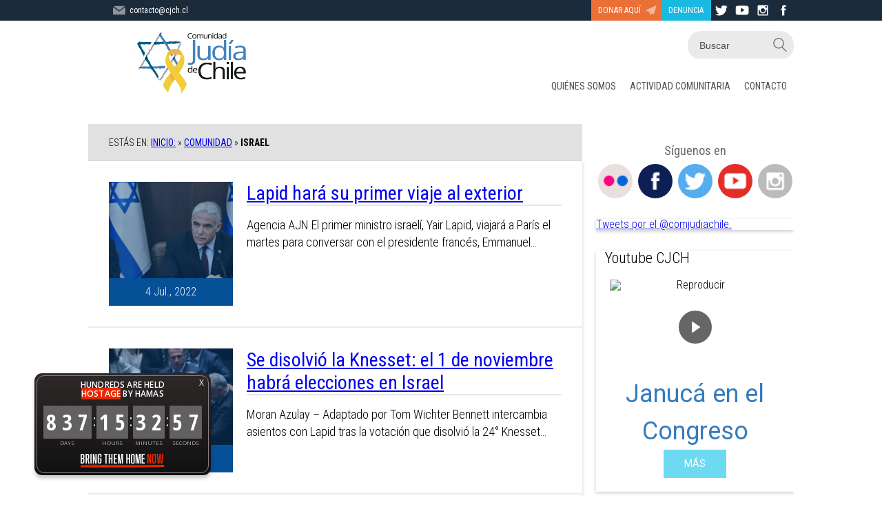

--- FILE ---
content_type: text/html; charset=UTF-8
request_url: https://www.cjch.cl/category/noticias/israel/page/10/
body_size: 15433
content:

<!DOCTYPE HTML>
<html lang="es" class="no-js">
<head>
	<meta charset="UTF-8">
	<meta name="viewport" content="width=device-width">
    <meta http-equiv="X-UA-Compatible" content="IE=edge">

	<link rel="profile" href="http://gmpg.org/xfn/11">
	<link rel="pingback" href="https://www.cjch.cl/xmlrpc.php">
	

	<link rel="shortcut icon" href="https://www.cjch.cl/wp-content/themes/cjch/styles/assets/favicon.png">
	<link rel="stylesheet" href="https://www.cjch.cl/wp-content/themes/cjch/style.css" media="screen" />

	<!--[if lt IE 9]>
	<script src="https://www.cjch.cl/wp-content/themes/cjch/js/html5.js"></script>
	<![endif]-->

	<meta name='robots' content='index, follow, max-image-preview:large, max-snippet:-1, max-video-preview:-1' />

	<!-- This site is optimized with the Yoast SEO plugin v24.1 - https://yoast.com/wordpress/plugins/seo/ -->
	<title>Israel Archivos - Página 10 de 537 - Comunidad Judía de Chile</title>
	<link rel="canonical" href="https://www.cjch.cl/category/comunidad/israel/page/10/" />
	<link rel="prev" href="https://www.cjch.cl/category/comunidad/israel/page/9/" />
	<link rel="next" href="https://www.cjch.cl/category/comunidad/israel/page/11/" />
	<meta property="og:locale" content="es_ES" />
	<meta property="og:type" content="article" />
	<meta property="og:title" content="Israel Archivos - Página 10 de 537 - Comunidad Judía de Chile" />
	<meta property="og:url" content="https://www.cjch.cl/category/comunidad/israel/" />
	<meta property="og:site_name" content="Comunidad Judía de Chile" />
	<meta name="twitter:card" content="summary_large_image" />
	<meta name="twitter:site" content="@comjudiachile" />
	<script type="application/ld+json" class="yoast-schema-graph">{"@context":"https://schema.org","@graph":[{"@type":"CollectionPage","@id":"https://www.cjch.cl/category/comunidad/israel/","url":"https://www.cjch.cl/category/comunidad/israel/page/10/","name":"Israel Archivos - Página 10 de 537 - Comunidad Judía de Chile","isPartOf":{"@id":"https://www.cjch.cl/#website"},"primaryImageOfPage":{"@id":"https://www.cjch.cl/category/comunidad/israel/page/10/#primaryimage"},"image":{"@id":"https://www.cjch.cl/category/comunidad/israel/page/10/#primaryimage"},"thumbnailUrl":"https://www.cjch.cl/wp-content/uploads/2022/07/lapidviaje.jpg","breadcrumb":{"@id":"https://www.cjch.cl/category/comunidad/israel/page/10/#breadcrumb"},"inLanguage":"es"},{"@type":"ImageObject","inLanguage":"es","@id":"https://www.cjch.cl/category/comunidad/israel/page/10/#primaryimage","url":"https://www.cjch.cl/wp-content/uploads/2022/07/lapidviaje.jpg","contentUrl":"https://www.cjch.cl/wp-content/uploads/2022/07/lapidviaje.jpg","width":589,"height":368},{"@type":"BreadcrumbList","@id":"https://www.cjch.cl/category/comunidad/israel/page/10/#breadcrumb","itemListElement":[{"@type":"ListItem","position":1,"name":"COMUNIDAD","item":"https://www.cjch.cl/category/comunidad/"},{"@type":"ListItem","position":2,"name":"Israel"}]},{"@type":"WebSite","@id":"https://www.cjch.cl/#website","url":"https://www.cjch.cl/","name":"Comunidad Judía de Chile","description":"Sitio de la Comunidad Judía de Chile","potentialAction":[{"@type":"SearchAction","target":{"@type":"EntryPoint","urlTemplate":"https://www.cjch.cl/?s={search_term_string}"},"query-input":{"@type":"PropertyValueSpecification","valueRequired":true,"valueName":"search_term_string"}}],"inLanguage":"es"}]}</script>
	<!-- / Yoast SEO plugin. -->


<link rel="alternate" type="application/rss+xml" title="Comunidad Judía de Chile &raquo; Categoría Israel del feed" href="https://www.cjch.cl/category/comunidad/israel/feed/" />
		<!-- This site uses the Google Analytics by MonsterInsights plugin v9.4.0 - Using Analytics tracking - https://www.monsterinsights.com/ -->
		<!-- Nota: MonsterInsights no está actualmente configurado en este sitio. El dueño del sitio necesita identificarse usando su cuenta de Google Analytics en el panel de ajustes de MonsterInsights. -->
					<!-- No tracking code set -->
				<!-- / Google Analytics by MonsterInsights -->
		<script type="text/javascript">
/* <![CDATA[ */
window._wpemojiSettings = {"baseUrl":"https:\/\/s.w.org\/images\/core\/emoji\/15.0.3\/72x72\/","ext":".png","svgUrl":"https:\/\/s.w.org\/images\/core\/emoji\/15.0.3\/svg\/","svgExt":".svg","source":{"concatemoji":"https:\/\/www.cjch.cl\/wp-includes\/js\/wp-emoji-release.min.js?ver=6.5"}};
/*! This file is auto-generated */
!function(i,n){var o,s,e;function c(e){try{var t={supportTests:e,timestamp:(new Date).valueOf()};sessionStorage.setItem(o,JSON.stringify(t))}catch(e){}}function p(e,t,n){e.clearRect(0,0,e.canvas.width,e.canvas.height),e.fillText(t,0,0);var t=new Uint32Array(e.getImageData(0,0,e.canvas.width,e.canvas.height).data),r=(e.clearRect(0,0,e.canvas.width,e.canvas.height),e.fillText(n,0,0),new Uint32Array(e.getImageData(0,0,e.canvas.width,e.canvas.height).data));return t.every(function(e,t){return e===r[t]})}function u(e,t,n){switch(t){case"flag":return n(e,"\ud83c\udff3\ufe0f\u200d\u26a7\ufe0f","\ud83c\udff3\ufe0f\u200b\u26a7\ufe0f")?!1:!n(e,"\ud83c\uddfa\ud83c\uddf3","\ud83c\uddfa\u200b\ud83c\uddf3")&&!n(e,"\ud83c\udff4\udb40\udc67\udb40\udc62\udb40\udc65\udb40\udc6e\udb40\udc67\udb40\udc7f","\ud83c\udff4\u200b\udb40\udc67\u200b\udb40\udc62\u200b\udb40\udc65\u200b\udb40\udc6e\u200b\udb40\udc67\u200b\udb40\udc7f");case"emoji":return!n(e,"\ud83d\udc26\u200d\u2b1b","\ud83d\udc26\u200b\u2b1b")}return!1}function f(e,t,n){var r="undefined"!=typeof WorkerGlobalScope&&self instanceof WorkerGlobalScope?new OffscreenCanvas(300,150):i.createElement("canvas"),a=r.getContext("2d",{willReadFrequently:!0}),o=(a.textBaseline="top",a.font="600 32px Arial",{});return e.forEach(function(e){o[e]=t(a,e,n)}),o}function t(e){var t=i.createElement("script");t.src=e,t.defer=!0,i.head.appendChild(t)}"undefined"!=typeof Promise&&(o="wpEmojiSettingsSupports",s=["flag","emoji"],n.supports={everything:!0,everythingExceptFlag:!0},e=new Promise(function(e){i.addEventListener("DOMContentLoaded",e,{once:!0})}),new Promise(function(t){var n=function(){try{var e=JSON.parse(sessionStorage.getItem(o));if("object"==typeof e&&"number"==typeof e.timestamp&&(new Date).valueOf()<e.timestamp+604800&&"object"==typeof e.supportTests)return e.supportTests}catch(e){}return null}();if(!n){if("undefined"!=typeof Worker&&"undefined"!=typeof OffscreenCanvas&&"undefined"!=typeof URL&&URL.createObjectURL&&"undefined"!=typeof Blob)try{var e="postMessage("+f.toString()+"("+[JSON.stringify(s),u.toString(),p.toString()].join(",")+"));",r=new Blob([e],{type:"text/javascript"}),a=new Worker(URL.createObjectURL(r),{name:"wpTestEmojiSupports"});return void(a.onmessage=function(e){c(n=e.data),a.terminate(),t(n)})}catch(e){}c(n=f(s,u,p))}t(n)}).then(function(e){for(var t in e)n.supports[t]=e[t],n.supports.everything=n.supports.everything&&n.supports[t],"flag"!==t&&(n.supports.everythingExceptFlag=n.supports.everythingExceptFlag&&n.supports[t]);n.supports.everythingExceptFlag=n.supports.everythingExceptFlag&&!n.supports.flag,n.DOMReady=!1,n.readyCallback=function(){n.DOMReady=!0}}).then(function(){return e}).then(function(){var e;n.supports.everything||(n.readyCallback(),(e=n.source||{}).concatemoji?t(e.concatemoji):e.wpemoji&&e.twemoji&&(t(e.twemoji),t(e.wpemoji)))}))}((window,document),window._wpemojiSettings);
/* ]]> */
</script>
<style id='wp-emoji-styles-inline-css' type='text/css'>

	img.wp-smiley, img.emoji {
		display: inline !important;
		border: none !important;
		box-shadow: none !important;
		height: 1em !important;
		width: 1em !important;
		margin: 0 0.07em !important;
		vertical-align: -0.1em !important;
		background: none !important;
		padding: 0 !important;
	}
</style>
<link rel='stylesheet' id='wp-block-library-css' href='https://www.cjch.cl/wp-includes/css/dist/block-library/style.min.css?ver=6.5' type='text/css' media='all' />
<style id='wp-block-library-inline-css' type='text/css'>

            #custom-footer-plugin a {
                color: #ffffff;
                text-decoration: underline;
                transition: opacity 0.3s ease;
            }

            #custom-footer-plugin a:hover {
                opacity: 0.8;
            }

            #custom-footer-plugin * {
                margin: 0;
                padding: 0;
            }

            #custom-footer-plugin br {
                line-height: 1.5;
            }

            @media (max-width: 768px) {
                #custom-footer-plugin {
                    padding: 15px 10px !important;
                    margin: 15px 5px 0 5px !important;
                }
            }

            @media (max-width: 480px) {
                #custom-footer-plugin {
                    padding: 10px 8px !important;
                    margin: 10px 3px 0 3px !important;
                    font-size: 13px !important;
                }
            }
        
</style>
<style id='classic-theme-styles-inline-css' type='text/css'>
/*! This file is auto-generated */
.wp-block-button__link{color:#fff;background-color:#32373c;border-radius:9999px;box-shadow:none;text-decoration:none;padding:calc(.667em + 2px) calc(1.333em + 2px);font-size:1.125em}.wp-block-file__button{background:#32373c;color:#fff;text-decoration:none}
</style>
<style id='global-styles-inline-css' type='text/css'>
body{--wp--preset--color--black: #000000;--wp--preset--color--cyan-bluish-gray: #abb8c3;--wp--preset--color--white: #ffffff;--wp--preset--color--pale-pink: #f78da7;--wp--preset--color--vivid-red: #cf2e2e;--wp--preset--color--luminous-vivid-orange: #ff6900;--wp--preset--color--luminous-vivid-amber: #fcb900;--wp--preset--color--light-green-cyan: #7bdcb5;--wp--preset--color--vivid-green-cyan: #00d084;--wp--preset--color--pale-cyan-blue: #8ed1fc;--wp--preset--color--vivid-cyan-blue: #0693e3;--wp--preset--color--vivid-purple: #9b51e0;--wp--preset--gradient--vivid-cyan-blue-to-vivid-purple: linear-gradient(135deg,rgba(6,147,227,1) 0%,rgb(155,81,224) 100%);--wp--preset--gradient--light-green-cyan-to-vivid-green-cyan: linear-gradient(135deg,rgb(122,220,180) 0%,rgb(0,208,130) 100%);--wp--preset--gradient--luminous-vivid-amber-to-luminous-vivid-orange: linear-gradient(135deg,rgba(252,185,0,1) 0%,rgba(255,105,0,1) 100%);--wp--preset--gradient--luminous-vivid-orange-to-vivid-red: linear-gradient(135deg,rgba(255,105,0,1) 0%,rgb(207,46,46) 100%);--wp--preset--gradient--very-light-gray-to-cyan-bluish-gray: linear-gradient(135deg,rgb(238,238,238) 0%,rgb(169,184,195) 100%);--wp--preset--gradient--cool-to-warm-spectrum: linear-gradient(135deg,rgb(74,234,220) 0%,rgb(151,120,209) 20%,rgb(207,42,186) 40%,rgb(238,44,130) 60%,rgb(251,105,98) 80%,rgb(254,248,76) 100%);--wp--preset--gradient--blush-light-purple: linear-gradient(135deg,rgb(255,206,236) 0%,rgb(152,150,240) 100%);--wp--preset--gradient--blush-bordeaux: linear-gradient(135deg,rgb(254,205,165) 0%,rgb(254,45,45) 50%,rgb(107,0,62) 100%);--wp--preset--gradient--luminous-dusk: linear-gradient(135deg,rgb(255,203,112) 0%,rgb(199,81,192) 50%,rgb(65,88,208) 100%);--wp--preset--gradient--pale-ocean: linear-gradient(135deg,rgb(255,245,203) 0%,rgb(182,227,212) 50%,rgb(51,167,181) 100%);--wp--preset--gradient--electric-grass: linear-gradient(135deg,rgb(202,248,128) 0%,rgb(113,206,126) 100%);--wp--preset--gradient--midnight: linear-gradient(135deg,rgb(2,3,129) 0%,rgb(40,116,252) 100%);--wp--preset--font-size--small: 13px;--wp--preset--font-size--medium: 20px;--wp--preset--font-size--large: 36px;--wp--preset--font-size--x-large: 42px;--wp--preset--spacing--20: 0.44rem;--wp--preset--spacing--30: 0.67rem;--wp--preset--spacing--40: 1rem;--wp--preset--spacing--50: 1.5rem;--wp--preset--spacing--60: 2.25rem;--wp--preset--spacing--70: 3.38rem;--wp--preset--spacing--80: 5.06rem;--wp--preset--shadow--natural: 6px 6px 9px rgba(0, 0, 0, 0.2);--wp--preset--shadow--deep: 12px 12px 50px rgba(0, 0, 0, 0.4);--wp--preset--shadow--sharp: 6px 6px 0px rgba(0, 0, 0, 0.2);--wp--preset--shadow--outlined: 6px 6px 0px -3px rgba(255, 255, 255, 1), 6px 6px rgba(0, 0, 0, 1);--wp--preset--shadow--crisp: 6px 6px 0px rgba(0, 0, 0, 1);}:where(.is-layout-flex){gap: 0.5em;}:where(.is-layout-grid){gap: 0.5em;}body .is-layout-flow > .alignleft{float: left;margin-inline-start: 0;margin-inline-end: 2em;}body .is-layout-flow > .alignright{float: right;margin-inline-start: 2em;margin-inline-end: 0;}body .is-layout-flow > .aligncenter{margin-left: auto !important;margin-right: auto !important;}body .is-layout-constrained > .alignleft{float: left;margin-inline-start: 0;margin-inline-end: 2em;}body .is-layout-constrained > .alignright{float: right;margin-inline-start: 2em;margin-inline-end: 0;}body .is-layout-constrained > .aligncenter{margin-left: auto !important;margin-right: auto !important;}body .is-layout-constrained > :where(:not(.alignleft):not(.alignright):not(.alignfull)){max-width: var(--wp--style--global--content-size);margin-left: auto !important;margin-right: auto !important;}body .is-layout-constrained > .alignwide{max-width: var(--wp--style--global--wide-size);}body .is-layout-flex{display: flex;}body .is-layout-flex{flex-wrap: wrap;align-items: center;}body .is-layout-flex > *{margin: 0;}body .is-layout-grid{display: grid;}body .is-layout-grid > *{margin: 0;}:where(.wp-block-columns.is-layout-flex){gap: 2em;}:where(.wp-block-columns.is-layout-grid){gap: 2em;}:where(.wp-block-post-template.is-layout-flex){gap: 1.25em;}:where(.wp-block-post-template.is-layout-grid){gap: 1.25em;}.has-black-color{color: var(--wp--preset--color--black) !important;}.has-cyan-bluish-gray-color{color: var(--wp--preset--color--cyan-bluish-gray) !important;}.has-white-color{color: var(--wp--preset--color--white) !important;}.has-pale-pink-color{color: var(--wp--preset--color--pale-pink) !important;}.has-vivid-red-color{color: var(--wp--preset--color--vivid-red) !important;}.has-luminous-vivid-orange-color{color: var(--wp--preset--color--luminous-vivid-orange) !important;}.has-luminous-vivid-amber-color{color: var(--wp--preset--color--luminous-vivid-amber) !important;}.has-light-green-cyan-color{color: var(--wp--preset--color--light-green-cyan) !important;}.has-vivid-green-cyan-color{color: var(--wp--preset--color--vivid-green-cyan) !important;}.has-pale-cyan-blue-color{color: var(--wp--preset--color--pale-cyan-blue) !important;}.has-vivid-cyan-blue-color{color: var(--wp--preset--color--vivid-cyan-blue) !important;}.has-vivid-purple-color{color: var(--wp--preset--color--vivid-purple) !important;}.has-black-background-color{background-color: var(--wp--preset--color--black) !important;}.has-cyan-bluish-gray-background-color{background-color: var(--wp--preset--color--cyan-bluish-gray) !important;}.has-white-background-color{background-color: var(--wp--preset--color--white) !important;}.has-pale-pink-background-color{background-color: var(--wp--preset--color--pale-pink) !important;}.has-vivid-red-background-color{background-color: var(--wp--preset--color--vivid-red) !important;}.has-luminous-vivid-orange-background-color{background-color: var(--wp--preset--color--luminous-vivid-orange) !important;}.has-luminous-vivid-amber-background-color{background-color: var(--wp--preset--color--luminous-vivid-amber) !important;}.has-light-green-cyan-background-color{background-color: var(--wp--preset--color--light-green-cyan) !important;}.has-vivid-green-cyan-background-color{background-color: var(--wp--preset--color--vivid-green-cyan) !important;}.has-pale-cyan-blue-background-color{background-color: var(--wp--preset--color--pale-cyan-blue) !important;}.has-vivid-cyan-blue-background-color{background-color: var(--wp--preset--color--vivid-cyan-blue) !important;}.has-vivid-purple-background-color{background-color: var(--wp--preset--color--vivid-purple) !important;}.has-black-border-color{border-color: var(--wp--preset--color--black) !important;}.has-cyan-bluish-gray-border-color{border-color: var(--wp--preset--color--cyan-bluish-gray) !important;}.has-white-border-color{border-color: var(--wp--preset--color--white) !important;}.has-pale-pink-border-color{border-color: var(--wp--preset--color--pale-pink) !important;}.has-vivid-red-border-color{border-color: var(--wp--preset--color--vivid-red) !important;}.has-luminous-vivid-orange-border-color{border-color: var(--wp--preset--color--luminous-vivid-orange) !important;}.has-luminous-vivid-amber-border-color{border-color: var(--wp--preset--color--luminous-vivid-amber) !important;}.has-light-green-cyan-border-color{border-color: var(--wp--preset--color--light-green-cyan) !important;}.has-vivid-green-cyan-border-color{border-color: var(--wp--preset--color--vivid-green-cyan) !important;}.has-pale-cyan-blue-border-color{border-color: var(--wp--preset--color--pale-cyan-blue) !important;}.has-vivid-cyan-blue-border-color{border-color: var(--wp--preset--color--vivid-cyan-blue) !important;}.has-vivid-purple-border-color{border-color: var(--wp--preset--color--vivid-purple) !important;}.has-vivid-cyan-blue-to-vivid-purple-gradient-background{background: var(--wp--preset--gradient--vivid-cyan-blue-to-vivid-purple) !important;}.has-light-green-cyan-to-vivid-green-cyan-gradient-background{background: var(--wp--preset--gradient--light-green-cyan-to-vivid-green-cyan) !important;}.has-luminous-vivid-amber-to-luminous-vivid-orange-gradient-background{background: var(--wp--preset--gradient--luminous-vivid-amber-to-luminous-vivid-orange) !important;}.has-luminous-vivid-orange-to-vivid-red-gradient-background{background: var(--wp--preset--gradient--luminous-vivid-orange-to-vivid-red) !important;}.has-very-light-gray-to-cyan-bluish-gray-gradient-background{background: var(--wp--preset--gradient--very-light-gray-to-cyan-bluish-gray) !important;}.has-cool-to-warm-spectrum-gradient-background{background: var(--wp--preset--gradient--cool-to-warm-spectrum) !important;}.has-blush-light-purple-gradient-background{background: var(--wp--preset--gradient--blush-light-purple) !important;}.has-blush-bordeaux-gradient-background{background: var(--wp--preset--gradient--blush-bordeaux) !important;}.has-luminous-dusk-gradient-background{background: var(--wp--preset--gradient--luminous-dusk) !important;}.has-pale-ocean-gradient-background{background: var(--wp--preset--gradient--pale-ocean) !important;}.has-electric-grass-gradient-background{background: var(--wp--preset--gradient--electric-grass) !important;}.has-midnight-gradient-background{background: var(--wp--preset--gradient--midnight) !important;}.has-small-font-size{font-size: var(--wp--preset--font-size--small) !important;}.has-medium-font-size{font-size: var(--wp--preset--font-size--medium) !important;}.has-large-font-size{font-size: var(--wp--preset--font-size--large) !important;}.has-x-large-font-size{font-size: var(--wp--preset--font-size--x-large) !important;}
.wp-block-navigation a:where(:not(.wp-element-button)){color: inherit;}
:where(.wp-block-post-template.is-layout-flex){gap: 1.25em;}:where(.wp-block-post-template.is-layout-grid){gap: 1.25em;}
:where(.wp-block-columns.is-layout-flex){gap: 2em;}:where(.wp-block-columns.is-layout-grid){gap: 2em;}
.wp-block-pullquote{font-size: 1.5em;line-height: 1.6;}
</style>
<link rel='stylesheet' id='contact-form-7-css' href='https://www.cjch.cl/wp-content/plugins/contact-form-7/includes/css/styles.css?ver=5.9.8' type='text/css' media='all' />
<style id='contact-form-7-inline-css' type='text/css'>
.wpcf7 .wpcf7-recaptcha iframe {margin-bottom: 0;}.wpcf7 .wpcf7-recaptcha[data-align="center"] > div {margin: 0 auto;}.wpcf7 .wpcf7-recaptcha[data-align="right"] > div {margin: 0 0 0 auto;}
</style>
<link rel='stylesheet' id='wc-shortcodes-style-css' href='https://www.cjch.cl/wp-content/plugins/wc-shortcodes/public/assets/css/style.css?ver=3.40' type='text/css' media='all' />
<link rel='stylesheet' id='wp-pagenavi-css' href='https://www.cjch.cl/wp-content/plugins/wp-pagenavi/pagenavi-css.css?ver=2.70' type='text/css' media='all' />
<link rel='stylesheet' id='wordpresscanvas-font-awesome-css' href='https://www.cjch.cl/wp-content/plugins/wc-shortcodes/public/assets/css/font-awesome.min.css?ver=4.6.3' type='text/css' media='all' />
<link rel="stylesheet" type="text/css" href="https://www.cjch.cl/wp-content/plugins/smart-slider-3/Public/SmartSlider3/Application/Frontend/Assets/dist/smartslider.min.css?ver=5b52c66b" media="all">
<link rel="stylesheet" type="text/css" href="https://fonts.googleapis.com/css?display=swap&amp;family=Roboto%3A300%2C400" media="all">
<style data-related="n2-ss-2">div#n2-ss-2 .n2-ss-slider-1{display:grid;position:relative;}div#n2-ss-2 .n2-ss-slider-2{display:grid;position:relative;overflow:hidden;padding:0px 0px 0px 0px;border:0px solid RGBA(62,62,62,1);border-radius:0px;background-clip:padding-box;background-repeat:repeat;background-position:50% 50%;background-size:cover;background-attachment:scroll;z-index:1;}div#n2-ss-2:not(.n2-ss-loaded) .n2-ss-slider-2{background-image:none !important;}div#n2-ss-2 .n2-ss-slider-3{display:grid;grid-template-areas:'cover';position:relative;overflow:hidden;z-index:10;}div#n2-ss-2 .n2-ss-slider-3 > *{grid-area:cover;}div#n2-ss-2 .n2-ss-slide-backgrounds,div#n2-ss-2 .n2-ss-slider-3 > .n2-ss-divider{position:relative;}div#n2-ss-2 .n2-ss-slide-backgrounds{z-index:10;}div#n2-ss-2 .n2-ss-slide-backgrounds > *{overflow:hidden;}div#n2-ss-2 .n2-ss-slide-background{transform:translateX(-100000px);}div#n2-ss-2 .n2-ss-slider-4{place-self:center;position:relative;width:100%;height:100%;z-index:20;display:grid;grid-template-areas:'slide';}div#n2-ss-2 .n2-ss-slider-4 > *{grid-area:slide;}div#n2-ss-2.n2-ss-full-page--constrain-ratio .n2-ss-slider-4{height:auto;}div#n2-ss-2 .n2-ss-slide{display:grid;place-items:center;grid-auto-columns:100%;position:relative;z-index:20;-webkit-backface-visibility:hidden;transform:translateX(-100000px);}div#n2-ss-2 .n2-ss-slide{perspective:1500px;}div#n2-ss-2 .n2-ss-slide-active{z-index:21;}.n2-ss-background-animation{position:absolute;top:0;left:0;width:100%;height:100%;z-index:3;}div#n2-ss-2 .n2-ss-button-container,div#n2-ss-2 .n2-ss-button-container a{display:block;}div#n2-ss-2 .n2-ss-button-container--non-full-width,div#n2-ss-2 .n2-ss-button-container--non-full-width a{display:inline-block;}div#n2-ss-2 .n2-ss-button-container.n2-ss-nowrap{white-space:nowrap;}div#n2-ss-2 .n2-ss-button-container a div{display:inline;font-size:inherit;text-decoration:inherit;color:inherit;line-height:inherit;font-family:inherit;font-weight:inherit;}div#n2-ss-2 .n2-ss-button-container a > div{display:inline-flex;align-items:center;vertical-align:top;}div#n2-ss-2 .n2-ss-button-container span{font-size:100%;vertical-align:baseline;}div#n2-ss-2 .n2-ss-button-container a[data-iconplacement="left"] span{margin-right:0.3em;}div#n2-ss-2 .n2-ss-button-container a[data-iconplacement="right"] span{margin-left:0.3em;}div#n2-ss-2 .nextend-arrow{cursor:pointer;overflow:hidden;line-height:0 !important;z-index:18;-webkit-user-select:none;}div#n2-ss-2 .nextend-arrow img{position:relative;display:block;}div#n2-ss-2 .nextend-arrow img.n2-arrow-hover-img{display:none;}div#n2-ss-2 .nextend-arrow:FOCUS img.n2-arrow-hover-img,div#n2-ss-2 .nextend-arrow:HOVER img.n2-arrow-hover-img{display:inline;}div#n2-ss-2 .nextend-arrow:FOCUS img.n2-arrow-normal-img,div#n2-ss-2 .nextend-arrow:HOVER img.n2-arrow-normal-img{display:none;}div#n2-ss-2 .nextend-arrow-animated{overflow:hidden;}div#n2-ss-2 .nextend-arrow-animated > div{position:relative;}div#n2-ss-2 .nextend-arrow-animated .n2-active{position:absolute;}div#n2-ss-2 .nextend-arrow-animated-fade{transition:background 0.3s, opacity 0.4s;}div#n2-ss-2 .nextend-arrow-animated-horizontal > div{transition:all 0.4s;transform:none;}div#n2-ss-2 .nextend-arrow-animated-horizontal .n2-active{top:0;}div#n2-ss-2 .nextend-arrow-previous.nextend-arrow-animated-horizontal .n2-active{left:100%;}div#n2-ss-2 .nextend-arrow-next.nextend-arrow-animated-horizontal .n2-active{right:100%;}div#n2-ss-2 .nextend-arrow-previous.nextend-arrow-animated-horizontal:HOVER > div,div#n2-ss-2 .nextend-arrow-previous.nextend-arrow-animated-horizontal:FOCUS > div{transform:translateX(-100%);}div#n2-ss-2 .nextend-arrow-next.nextend-arrow-animated-horizontal:HOVER > div,div#n2-ss-2 .nextend-arrow-next.nextend-arrow-animated-horizontal:FOCUS > div{transform:translateX(100%);}div#n2-ss-2 .nextend-arrow-animated-vertical > div{transition:all 0.4s;transform:none;}div#n2-ss-2 .nextend-arrow-animated-vertical .n2-active{left:0;}div#n2-ss-2 .nextend-arrow-previous.nextend-arrow-animated-vertical .n2-active{top:100%;}div#n2-ss-2 .nextend-arrow-next.nextend-arrow-animated-vertical .n2-active{bottom:100%;}div#n2-ss-2 .nextend-arrow-previous.nextend-arrow-animated-vertical:HOVER > div,div#n2-ss-2 .nextend-arrow-previous.nextend-arrow-animated-vertical:FOCUS > div{transform:translateY(-100%);}div#n2-ss-2 .nextend-arrow-next.nextend-arrow-animated-vertical:HOVER > div,div#n2-ss-2 .nextend-arrow-next.nextend-arrow-animated-vertical:FOCUS > div{transform:translateY(100%);}div#n2-ss-2 .n2-font-5a64e516c29f68be804848764c9ddfab-hover{font-family: 'Roboto','Arial';color: #357cbd;font-size:225%;text-shadow: none;line-height: 1.5;font-weight: normal;font-style: normal;text-decoration: none;text-align: inherit;letter-spacing: normal;word-spacing: normal;text-transform: none;font-weight: 400;}div#n2-ss-2 .n2-font-176464dee0eea5b1ac11b21dab9b24d2-link a{font-family: 'Roboto','Arial';color: #ffffff;font-size:87.5%;text-shadow: none;line-height: 1.5;font-weight: normal;font-style: normal;text-decoration: none;text-align: center;letter-spacing: normal;word-spacing: normal;text-transform: none;}div#n2-ss-2 .n2-style-e6f4fb660b7d395d9cdad000c2aaa140-heading{background: RGBA(0,190,232,0.57);opacity:1;padding:10px 30px 10px 30px ;box-shadow: none;border: 0px solid RGBA(0,0,0,1);border-radius:0px;}div#n2-ss-2 .n-uc-PUfih4u7Thqn{padding:10px 10px 10px 10px}div#n2-ss-2 .n-uc-clfDfs8w1R2D-inner{padding:10px 10px 10px 10px;justify-content:center}div#n2-ss-2 .n-uc-clfDfs8w1R2D{align-self:center;}div#n2-ss-2 .n-uc-Nn3wYTCej1gB{height:autopx}div#n2-ss-2 .n-uc-jaBiGiLbTuc7{padding:10px 10px 10px 10px}div#n2-ss-2 .n-uc-glEHdvIGEwtr-inner{padding:10px 10px 10px 10px;justify-content:center}div#n2-ss-2 .n-uc-glEHdvIGEwtr{align-self:center;}div#n2-ss-2 .n-uc-otpc33M9GPfH{height:autopx}div#n2-ss-2 .n-uc-jo5SK2MWoDCw{padding:10px 10px 10px 10px}div#n2-ss-2 .n-uc-1S7fH3tsG1lV-inner{padding:10px 10px 10px 10px;justify-content:center}div#n2-ss-2 .n-uc-1S7fH3tsG1lV{align-self:center;}div#n2-ss-2 .n-uc-nTXN8L1ki2JV{height:autopx}div#n2-ss-2 .nextend-arrow img{width: 32px}@media (min-width: 1200px){div#n2-ss-2 [data-hide-desktopportrait="1"]{display: none !important;}}@media (orientation: landscape) and (max-width: 1199px) and (min-width: 901px),(orientation: portrait) and (max-width: 1199px) and (min-width: 701px){div#n2-ss-2 [data-hide-tabletportrait="1"]{display: none !important;}}@media (orientation: landscape) and (max-width: 900px),(orientation: portrait) and (max-width: 700px){div#n2-ss-2 [data-hide-mobileportrait="1"]{display: none !important;}div#n2-ss-2 .nextend-arrow img{width: 16px}}</style>
<script>(function(){this._N2=this._N2||{_r:[],_d:[],r:function(){this._r.push(arguments)},d:function(){this._d.push(arguments)}}}).call(window);</script><script src="https://www.cjch.cl/wp-content/plugins/smart-slider-3/Public/SmartSlider3/Application/Frontend/Assets/dist/n2.min.js?ver=5b52c66b" defer async></script>
<script src="https://www.cjch.cl/wp-content/plugins/smart-slider-3/Public/SmartSlider3/Application/Frontend/Assets/dist/smartslider-frontend.min.js?ver=5b52c66b" defer async></script>
<script src="https://www.cjch.cl/wp-content/plugins/smart-slider-3/Public/SmartSlider3/Slider/SliderType/Simple/Assets/dist/ss-simple.min.js?ver=5b52c66b" defer async></script>
<script src="https://www.cjch.cl/wp-content/plugins/smart-slider-3/Public/SmartSlider3/Widget/Arrow/ArrowImage/Assets/dist/w-arrow-image.min.js?ver=5b52c66b" defer async></script>
<script>_N2.r('documentReady',function(){_N2.r(["documentReady","smartslider-frontend","SmartSliderWidgetArrowImage","ss-simple"],function(){new _N2.SmartSliderSimple('n2-ss-2',{"admin":false,"background.video.mobile":1,"loadingTime":2000,"alias":{"id":0,"smoothScroll":0,"slideSwitch":0,"scroll":1},"align":"normal","isDelayed":0,"responsive":{"mediaQueries":{"all":false,"desktopportrait":["(min-width: 1200px)"],"tabletportrait":["(orientation: landscape) and (max-width: 1199px) and (min-width: 901px)","(orientation: portrait) and (max-width: 1199px) and (min-width: 701px)"],"mobileportrait":["(orientation: landscape) and (max-width: 900px)","(orientation: portrait) and (max-width: 700px)"]},"base":{"slideOuterWidth":600,"slideOuterHeight":300,"sliderWidth":600,"sliderHeight":300,"slideWidth":600,"slideHeight":300},"hideOn":{"desktopLandscape":false,"desktopPortrait":false,"tabletLandscape":false,"tabletPortrait":false,"mobileLandscape":false,"mobilePortrait":false},"onResizeEnabled":true,"type":"auto","sliderHeightBasedOn":"real","focusUser":1,"focusEdge":"auto","breakpoints":[{"device":"tabletPortrait","type":"max-screen-width","portraitWidth":1199,"landscapeWidth":1199},{"device":"mobilePortrait","type":"max-screen-width","portraitWidth":700,"landscapeWidth":900}],"enabledDevices":{"desktopLandscape":0,"desktopPortrait":1,"tabletLandscape":0,"tabletPortrait":1,"mobileLandscape":0,"mobilePortrait":1},"sizes":{"desktopPortrait":{"width":600,"height":300,"max":3000,"min":600},"tabletPortrait":{"width":600,"height":300,"customHeight":false,"max":1199,"min":600},"mobilePortrait":{"width":320,"height":160,"customHeight":false,"max":900,"min":320}},"overflowHiddenPage":0,"focus":{"offsetTop":"#wpadminbar","offsetBottom":""}},"controls":{"mousewheel":0,"touch":"horizontal","keyboard":1,"blockCarouselInteraction":1},"playWhenVisible":1,"playWhenVisibleAt":0.5,"lazyLoad":0,"lazyLoadNeighbor":0,"blockrightclick":0,"maintainSession":0,"autoplay":{"enabled":0,"start":1,"duration":8000,"autoplayLoop":1,"allowReStart":0,"pause":{"click":1,"mouse":"0","mediaStarted":1},"resume":{"click":0,"mouse":"0","mediaEnded":1,"slidechanged":0},"interval":1,"intervalModifier":"loop","intervalSlide":"current"},"perspective":1500,"layerMode":{"playOnce":0,"playFirstLayer":1,"mode":"skippable","inAnimation":"mainInEnd"},"bgAnimations":0,"mainanimation":{"type":"horizontal","duration":800,"delay":0,"ease":"easeOutQuad","shiftedBackgroundAnimation":0},"carousel":1,"initCallbacks":function(){new _N2.FrontendItemYouTube(this,"n2-ss-2item1",{"image":"https:\/\/static.innovaweb.cl\/wordpress\/cjch_web_wp\/2024\/02\/Januca-Senado-22.jpg","aspect-ratio":"16:9","start":"0","volume":"1","autoplay":"0","ended":"","controls":"1","center":0,"loop":"0","reset":"0","related":"1","code":"qesNtYIBDfs","youtubeurl":"https:\/\/www.youtube.com\/watch?v=MG5XU_nIHlk","defaultimage":"hqdefault","modestbranding":1,"playbutton":1,"playbuttonwidth":48,"playbuttonheight":48,"playbuttonimage":"","scroll-pause":"partly-visible","aspect-ratio-width":"16","aspect-ratio-height":"9","end":"0","query":[],"youtubecode":"MG5XU_nIHlk","privacy-enhanced":0},1);new _N2.FrontendItemYouTube(this,"n2-ss-2item4",{"image":"https:\/\/i.ytimg.com\/vi\/lg83kJBDxZU\/hqdefault.jpg","aspect-ratio":"16:9","start":"0","volume":"1","autoplay":"0","ended":"","controls":"1","center":0,"loop":"0","reset":"0","related":"1","code":"qesNtYIBDfs","youtubeurl":"https:\/\/www.youtube.com\/watch?v=lg83kJBDxZU","defaultimage":"hqdefault","modestbranding":1,"playbutton":1,"playbuttonwidth":48,"playbuttonheight":48,"playbuttonimage":"","scroll-pause":"partly-visible","aspect-ratio-width":"16","aspect-ratio-height":"9","end":"0","query":[],"youtubecode":"lg83kJBDxZU","privacy-enhanced":0},1);new _N2.FrontendItemYouTube(this,"n2-ss-2item5",{"image":"https:\/\/i.ytimg.com\/vi\/I2XtP7BXTt4\/hqdefault.jpg","aspect-ratio":"16:9","start":"0","volume":"1","autoplay":"0","ended":"","controls":"1","center":0,"loop":"0","reset":"0","related":"1","code":"qesNtYIBDfs","youtubeurl":"https:\/\/www.youtube.com\/watch?v=I2XtP7BXTt4","defaultimage":"hqdefault","modestbranding":1,"playbutton":1,"playbuttonwidth":48,"playbuttonheight":48,"playbuttonimage":"","scroll-pause":"partly-visible","aspect-ratio-width":"16","aspect-ratio-height":"9","end":"0","query":[],"youtubecode":"I2XtP7BXTt4","privacy-enhanced":0},1);new _N2.SmartSliderWidgetArrowImage(this)}})})});</script><script type="text/javascript" src="https://www.cjch.cl/wp-includes/js/jquery/jquery.min.js?ver=3.7.1" id="jquery-core-js"></script>
<script type="text/javascript" src="https://www.cjch.cl/wp-includes/js/jquery/jquery-migrate.min.js?ver=3.4.1" id="jquery-migrate-js"></script>
<link rel="https://api.w.org/" href="https://www.cjch.cl/wp-json/" /><link rel="alternate" type="application/json" href="https://www.cjch.cl/wp-json/wp/v2/categories/9" /><link rel="EditURI" type="application/rsd+xml" title="RSD" href="https://www.cjch.cl/xmlrpc.php?rsd" />
<meta name="generator" content="WordPress 6.5" />
<meta name="cdp-version" content="1.4.9" />		<style type="text/css" id="wp-custom-css">
			/*
Puedes añadir tu propio CSS aquí.

Haz clic en el icono de ayuda de arriba para averiguar más.
*/

.metaslider li a img, .metaslider li img {
    filter: grayscale(0) brightness(1);
    opacity: 0.8 !important;
 height:auto !important;
}
.slides .ms-image img {
 height: 300px !important;
  
   
} 
#post-51407 .article-thumbnail img{
	display:none;
}
@media only screen and (max-width: 768px) {
 .slides .ms-image img {
    height:300px !important;
 
    }
}
@media only screen and (max-width: 768px) {
 .slides .ms-image li .caption-wrap .caption {
     font-size:14px !important;
  width: 100% !important;
  text-align:center;
  
    }
}		</style>
		</head>
<body>
<div id="bthn" lang="en"></div><script>
	(function () {
  	 var script = document.createElement("script");
  	 script.type = "text/javascript";
	 script.src = "https://bringthemhomenow.net/1.1.0/hostages-ticker.js";
  	 script.setAttribute(
     "integrity",
     "sha384-DHuakkmS4DXvIW79Ttuqjvl95NepBRwfVGx6bmqBJVVwqsosq8hROrydHItKdsne"
   );
   script.setAttribute("crossorigin", "anonymous");
   document.getElementsByTagName("head")[0].appendChild(script);
 })();
</script>




	<div id="fb-root"></div>
	<script>
		window.fbAsyncInit = function() {
			FB.init({
				appId      : '808999712567390',
				xfbml      : true,
				version    : 'v2.5'
			});
		};

		(function(d, s, id){
			var js, fjs = d.getElementsByTagName(s)[0];
			if (d.getElementById(id)) {return;}
			js = d.createElement(s); js.id = id;
			js.src = "//connect.facebook.net/en_US/sdk.js";
			fjs.parentNode.insertBefore(js, fjs);
		}(document, 'script', 'facebook-jssdk'));
	</script>

	<header class="master-header" role="header">
	<div class="top-navigation">
		<div class="content">
			<ul id="menu-topnav_contact" class="menu"><li id="menu-item-21763" class="menu-item menu-item-type-custom menu-item-object-custom menu-item-21763"><a target="_blank" rel="noopener" href="https://www.cjch.cl/contacto">contacto@cjch.cl</a></li>
</ul>			<ul id="menu-topnav_social" class="menu"><li id="menu-item-60321" class="menu-item menu-item-type-custom menu-item-object-custom menu-item-60321"><a target="_blank" rel="noopener" href="https://www.cjch.cl/donaciones">DONAR AQUÍ</a></li>
<li id="menu-item-60322" class="menu-item menu-item-type-custom menu-item-object-custom menu-item-60322"><a target="_blank" rel="noopener" href="https://osc.cl/">DENUNCIA</a></li>
<li id="menu-item-21766" class="menu-item menu-item-type-custom menu-item-object-custom menu-item-21766"><a title="Síguenos en Twitter" target="_blank" rel="noopener" href="http://twitter.com/#!/@comjudiachile">Twitter</a></li>
<li id="menu-item-21767" class="menu-item menu-item-type-custom menu-item-object-custom menu-item-21767"><a title="Síguenos en Youtube" target="_blank" rel="noopener" href="https://www.youtube.com/@ComunidadJudiadeChileoficial">Youtube</a></li>
<li id="menu-item-21768" class="menu-item menu-item-type-custom menu-item-object-custom menu-item-21768"><a title="Sìguenos en Instagram" target="_blank" rel="noopener" href="https://www.instagram.com/ComunidadJudiaChile/">Instagram</a></li>
<li id="menu-item-21765" class="menu-item menu-item-type-custom menu-item-object-custom menu-item-21765"><a title="Síguenos en Facebook" target="_blank" rel="noopener" href="https://www.facebook.com/comjudiachileoficial/">Facebook</a></li>
</ul>		</div>
	</div>

	<div class="main-navigation">
		<div class="content">
			<div class="site-branding"><a href="https://www.cjch.cl" title="Comunidad Judía de Chile"><h1>Comunidad Judía de Chile</h1></a></div>

			<form class="site-search" action="https://www.cjch.cl/">
				<input
					type="text" class="site-search-textbox" name="s"
					onblur="if(this.value=='')this.value='Buscar';"
					onfocus="if(this.value=='Buscar')this.value='';"
					value="Buscar"
				/>
			</form>

			<div class="menu-toggle"><span></span></div>
			<ul id="menu-main_menu" class="menu"><li id="menu-item-21857" class="menu-item menu-item-type-post_type menu-item-object-page menu-item-has-children menu-item-21857"><a href="https://www.cjch.cl/quienes-somos/">QUIÉNES SOMOS</a>
<ul class="sub-menu">
	<li id="menu-item-60357" class="menu-item menu-item-type-post_type menu-item-object-page menu-item-60357"><a href="https://www.cjch.cl/quienes-somos/staff/">Staff</a></li>
	<li id="menu-item-21856" class="menu-item menu-item-type-post_type menu-item-object-page menu-item-21856"><a href="https://www.cjch.cl/quienes-somos/mision-y-vision/">Misión</a></li>
	<li id="menu-item-60287" class="menu-item menu-item-type-custom menu-item-object-custom menu-item-60287"><a href="#">Historia</a></li>
</ul>
</li>
<li id="menu-item-21868" class="menu-item menu-item-type-taxonomy menu-item-object-category menu-item-has-children menu-item-21868"><a href="https://www.cjch.cl/category/que-hacemos/">ACTIVIDAD COMUNITARIA</a>
<ul class="sub-menu">
	<li id="menu-item-23196" class="menu-item menu-item-type-taxonomy menu-item-object-category menu-item-23196"><a href="https://www.cjch.cl/category/vida-judia/vida-comunitaria/">Vida Comunitaria</a></li>
	<li id="menu-item-60356" class="menu-item menu-item-type-post_type menu-item-object-page menu-item-60356"><a href="https://www.cjch.cl/links/instituciones-judias-en-chile/">Instituciones Judías de Chile</a></li>
</ul>
</li>
<li id="menu-item-60292" class="menu-item menu-item-type-custom menu-item-object-custom menu-item-60292"><a target="_blank" rel="noopener" href="https://www.cjch.cl/contacto">CONTACTO</a></li>
<li id="menu-item-21840" class="denuncia menu-item menu-item-type-custom menu-item-object-custom menu-item-21840"><a target="_blank" rel="noopener" href="http://www.osc.cl/">DENUNCIA</a></li>
</ul>		</div>
	</div>
</header>	

<!-- header END -->
<div style="clear: both"></div><div class="the-content ">
	<div class="the-content-left">
		<p id="breadcrumbs">Est&aacute;s en: <a href="https://www.cjch.cl">Inicio:</a> &raquo; <a href="https://www.cjch.cl/category/comunidad/">COMUNIDAD</a> &raquo; <strong>Israel</strong></p>		<ul class="posts-feed">
							<li>
					<a class="post-thumbnail" href="https://www.cjch.cl/2022/07/lapid-hara-primer-viaje-al-exterior/" title="Lapid hará su primer viaje al exterior">
						<img width="330" height="230" src="https://www.cjch.cl/wp-content/uploads/2022/07/lapidviaje-330x230.jpg" class="attachment-thumbnail size-thumbnail wp-post-image" alt="" decoding="async" fetchpriority="high" />						<span class="post-date">4 Jul., 2022</span> 
					</a>
					<div class="post-info">
						<h2><a href="https://www.cjch.cl/2022/07/lapid-hara-primer-viaje-al-exterior/" rel="bookmark" title="Lapid hará su primer viaje al exterior">Lapid hará su primer viaje al exterior</a></h2>
						<p>Agencia AJN El primer ministro israelí, Yair Lapid, viajará a París el martes para conversar con el presidente francés, Emmanuel&#8230;</p>
					</div>
				</li>
							<li>
					<a class="post-thumbnail" href="https://www.cjch.cl/2022/06/se-disolvio-la-knesset-1-noviembre-habra-elecciones-israel/" title="Se disolvió la Knesset: el 1 de noviembre habrá elecciones en Israel">
						<img width="330" height="230" src="https://www.cjch.cl/wp-content/uploads/2022/06/knesset-330x230.jpg" class="attachment-thumbnail size-thumbnail wp-post-image" alt="" decoding="async" />						<span class="post-date">30 Jun., 2022</span> 
					</a>
					<div class="post-info">
						<h2><a href="https://www.cjch.cl/2022/06/se-disolvio-la-knesset-1-noviembre-habra-elecciones-israel/" rel="bookmark" title="Se disolvió la Knesset: el 1 de noviembre habrá elecciones en Israel">Se disolvió la Knesset: el 1 de noviembre habrá elecciones en Israel</a></h2>
						<p>Moran Azulay &#8211; Adaptado por Tom Wichter Bennett intercambia asientos con Lapid tras la votación que disolvió la 24° Knesset&#8230;</p>
					</div>
				</li>
							<li>
					<a class="post-thumbnail" href="https://www.cjch.cl/2022/06/israel-sera-primer-pais-del-mundo-canalizar-agua-desalinizada-lago-natural/" title="Israel será el primer país del mundo en canalizar agua desalinizada a un lago natural">
						<img width="330" height="230" src="https://www.cjch.cl/wp-content/uploads/2022/06/lago-330x230.jpg" class="attachment-thumbnail size-thumbnail wp-post-image" alt="" decoding="async" />						<span class="post-date">29 Jun., 2022</span> 
					</a>
					<div class="post-info">
						<h2><a href="https://www.cjch.cl/2022/06/israel-sera-primer-pais-del-mundo-canalizar-agua-desalinizada-lago-natural/" rel="bookmark" title="Israel será el primer país del mundo en canalizar agua desalinizada a un lago natural">Israel será el primer país del mundo en canalizar agua desalinizada a un lago natural</a></h2>
						<p>Agencia AJN A principios del próximo año, Israel se convertirá en el primer país del mundo en canalizar agua desalinizada&#8230;</p>
					</div>
				</li>
							<li>
					<a class="post-thumbnail" href="https://www.cjch.cl/2022/06/israel-facilita-aun-mas-acceso-al-aborto/" title="Israel facilita aún más el acceso al aborto">
						<img width="330" height="230" src="https://www.cjch.cl/wp-content/uploads/2022/06/accesoaborto-330x230.jpg" class="attachment-thumbnail size-thumbnail wp-post-image" alt="" decoding="async" loading="lazy" />						<span class="post-date">28 Jun., 2022</span> 
					</a>
					<div class="post-info">
						<h2><a href="https://www.cjch.cl/2022/06/israel-facilita-aun-mas-acceso-al-aborto/" rel="bookmark" title="Israel facilita aún más el acceso al aborto">Israel facilita aún más el acceso al aborto</a></h2>
						<p>Nitzan Horowitz, ministro de Salud de Israel. (Moti Kimchi) Adir Yanko, Ynet El Comité de Trabajo y Bienestar de la&#8230;</p>
					</div>
				</li>
							<li>
					<a class="post-thumbnail" href="https://www.cjch.cl/2022/06/ee-uu-insinua-nuevos-lazos-israel-paises-arabes-viaje-biden/" title="EE. UU. insinúa nuevos lazos de Israel con países árabes durante el viaje de Biden">
						<img width="330" height="230" src="https://www.cjch.cl/wp-content/uploads/2022/06/lazos-de-Israel-330x230.jpg" class="attachment-thumbnail size-thumbnail wp-post-image" alt="" decoding="async" loading="lazy" />						<span class="post-date">24 Jun., 2022</span> 
					</a>
					<div class="post-info">
						<h2><a href="https://www.cjch.cl/2022/06/ee-uu-insinua-nuevos-lazos-israel-paises-arabes-viaje-biden/" rel="bookmark" title="EE. UU. insinúa nuevos lazos de Israel con países árabes durante el viaje de Biden">EE. UU. insinúa nuevos lazos de Israel con países árabes durante el viaje de Biden</a></h2>
						<p>Silvia Schnessel Enlace Judío Un alto funcionario estadounidense insinuó el miércoles que más naciones árabes están buscando mejorar las relaciones&#8230;</p>
					</div>
				</li>
							<li>
					<a class="post-thumbnail" href="https://www.cjch.cl/2022/06/centro-medico-hadassah-abre-primer-minibanco-organos-israel/" title="El Centro Médico Hadassah abre el primer minibanco de órganos de Israel">
						<img width="330" height="230" src="https://www.cjch.cl/wp-content/uploads/2022/06/Centro-Medico-Hadassah-330x230.jpg" class="attachment-thumbnail size-thumbnail wp-post-image" alt="" decoding="async" loading="lazy" />						<span class="post-date">23 Jun., 2022</span> 
					</a>
					<div class="post-info">
						<h2><a href="https://www.cjch.cl/2022/06/centro-medico-hadassah-abre-primer-minibanco-organos-israel/" rel="bookmark" title="El Centro Médico Hadassah abre el primer minibanco de órganos de Israel">El Centro Médico Hadassah abre el primer minibanco de órganos de Israel</a></h2>
						<p>El equipo que creó el primer banco de órganos de Israel. (Crédito de la foto: HADASSAH SPOKESPERSON) El martes se&#8230;</p>
					</div>
				</li>
					</ul>

		<div class='wp-pagenavi' role='navigation'>
<span class='pages'>Página 10 de 537</span><a class="first" aria-label="First Page" href="https://www.cjch.cl/category/noticias/israel/">« Primera</a><a class="previouspostslink" rel="prev" aria-label="Página anterior" href="https://www.cjch.cl/category/noticias/israel/page/9/">«</a><span class='extend'>...</span><a class="page smaller" title="Página 8" href="https://www.cjch.cl/category/noticias/israel/page/8/">8</a><a class="page smaller" title="Página 9" href="https://www.cjch.cl/category/noticias/israel/page/9/">9</a><span aria-current='page' class='current'>10</span><a class="page larger" title="Página 11" href="https://www.cjch.cl/category/noticias/israel/page/11/">11</a><a class="page larger" title="Página 12" href="https://www.cjch.cl/category/noticias/israel/page/12/">12</a><span class='extend'>...</span><a class="larger page" title="Página 20" href="https://www.cjch.cl/category/noticias/israel/page/20/">20</a><a class="larger page" title="Página 30" href="https://www.cjch.cl/category/noticias/israel/page/30/">30</a><span class='extend'>...</span><a class="nextpostslink" rel="next" aria-label="Página siguiente" href="https://www.cjch.cl/category/noticias/israel/page/11/">»</a><a class="last" aria-label="Last Page" href="https://www.cjch.cl/category/noticias/israel/page/537/">Última »</a>
</div>	</div>

						<div class="sidebar">

                <div class="followus">
                    <h1>Síguenos en</h1>
                    <ul id="menu-social-sidebar" class="menu"><li id="menu-item-60332" class="menu-item menu-item-type-custom menu-item-object-custom menu-item-60332"><a target="_blank" rel="noopener" href="https://www.flickr.com/photos/comunidadjudiadechile/albums">Flickr</a></li>
<li id="menu-item-60327" class="menu-item menu-item-type-custom menu-item-object-custom menu-item-60327"><a target="_blank" rel="noopener" href="https://www.facebook.com/comjudiachileoficial/">Facebook</a></li>
<li id="menu-item-60328" class="menu-item menu-item-type-custom menu-item-object-custom menu-item-60328"><a target="_blank" rel="noopener" href="https://twitter.com/comjudiachile">Twitter</a></li>
<li id="menu-item-60330" class="menu-item menu-item-type-custom menu-item-object-custom menu-item-60330"><a target="_blank" rel="noopener" href="https://www.youtube.com/@ComunidadJudiadeChileoficial">Youtube</a></li>
<li id="menu-item-60329" class="menu-item menu-item-type-custom menu-item-object-custom menu-item-60329"><a target="_blank" rel="noopener" href="https://www.instagram.com/ComunidadJudiaChile/">Instagram</a></li>
</ul>                </div>
                <div class="content-card">
                    <a class="twitter-timeline" href="https://twitter.com/comjudiachile" data-widget-id="717211947343749120"  data-chrome="nofooter" data-tweet-limit="3" height="920">Tweets por el @comjudiachile.</a>
                    <script>!function(d,s,id){var js,fjs=d.getElementsByTagName(s)[0],p=/^http:/.test(d.location)?'http':'https';if(!d.getElementById(id)){js=d.createElement(s);js.id=id;js.src=p+"://platform.twitter.com/widgets.js";fjs.parentNode.insertBefore(js,fjs);}}(document,"script","twitter-wjs");</script>
                </div>
				<!-- <div class="content-card">
                    <div class="fb-page" data-href="https://www.facebook.com/comjudiachileoficial" data-tabs="timeline" data-small-header="false" data-adapt-container-width="true" data-hide-cover="false" data-show-facepile="true"><div class="fb-xfbml-parse-ignore"><blockquote cite="https://www.facebook.com/comjudiachileoficial"><a href="https://www.facebook.com/comjudiachileoficial">Comunidad Judia Chile Oficial</a></blockquote></div>
                    </div>
                </div> -->

                <div class="content-card youtube-slider">
                    <a href="https://www.youtube.com/@ComunidadJudiadeChileoficial/" target="_blank">Youtube CJCH</a>
                    <div class="n2-section-smartslider fitvidsignore  n2_clear" data-ssid="2"><div id="n2-ss-2-align" class="n2-ss-align"><div class="n2-padding"><div id="n2-ss-2" data-creator="Smart Slider 3" data-responsive="auto" class="n2-ss-slider n2-ow n2-has-hover n2notransition  "><div class="n2-ss-slider-wrapper-inside">
        <div class="n2-ss-slider-1 n2_ss__touch_element n2-ow">
            <div class="n2-ss-slider-2 n2-ow">
                                                <div class="n2-ss-slider-3 n2-ow">

                    <div class="n2-ss-slide-backgrounds n2-ow-all"><div class="n2-ss-slide-background" data-public-id="1" data-mode="fill"><div data-color="RGBA(255,255,255,0)" style="background-color: RGBA(255,255,255,0);" class="n2-ss-slide-background-color"></div></div><div class="n2-ss-slide-background" data-public-id="2" data-mode="fill"><div data-color="RGBA(255,255,255,0)" style="background-color: RGBA(255,255,255,0);" class="n2-ss-slide-background-color"></div></div><div class="n2-ss-slide-background" data-public-id="3" data-mode="fill"><div data-color="RGBA(255,255,255,0)" style="background-color: RGBA(255,255,255,0);" class="n2-ss-slide-background-color"></div></div></div>                    <div class="n2-ss-slider-4 n2-ow">
                        <svg xmlns="http://www.w3.org/2000/svg" viewBox="0 0 600 300" data-related-device="desktopPortrait" class="n2-ow n2-ss-preserve-size n2-ss-preserve-size--slider n2-ss-slide-limiter"></svg><div data-first="1" data-slide-duration="0" data-id="3" data-slide-public-id="1" data-title="Slide" class="n2-ss-slide n2-ow  n2-ss-slide-3"><div role="note" class="n2-ss-slide--focus" tabindex="-1">Slide</div><div class="n2-ss-layers-container n2-ss-slide-limiter n2-ow"><div class="n2-ss-layer n2-ow n-uc-PUfih4u7Thqn" data-sstype="slide" data-pm="default"><div class="n2-ss-layer n2-ow n-uc-clfDfs8w1R2D" data-pm="default" data-sstype="content" data-hasbackground="0"><div class="n2-ss-section-main-content n2-ss-layer-with-background n2-ss-layer-content n2-ow n-uc-clfDfs8w1R2D-inner"><div class="n2-ss-layer n2-ow n-uc-Nn3wYTCej1gB" data-pm="normal" data-sstype="layer"><div id="n2-ss-2item1" class="n2_ss_video_player n2-ss-item-content n2-ow-all" data-aspect-ratio="16:9"><div class="n2_ss_video_player__placeholder" ></div><div id="n2-ss-2item1-frame"></div><div class="n2_ss_video_player__cover" data-force-pointer=""><img class="n2_ss_video_cover skip-lazy" alt="Reproducir" data-skip-lazy="1" src="https://static.innovaweb.cl/wordpress/cjch_web_wp/2024/02/Januca-Senado-22.jpg" /><img class="n2_ss_video_play_btn skip-lazy" data-skip-lazy="1" width="48" height="48" src="[data-uri]" alt="Play"></div></div></div><div class="n2-ss-layer n2-ow n-uc-xVCJVZ48anU0" data-pm="normal" data-sstype="layer"><div id="n2-ss-2item2" class="n2-font-5a64e516c29f68be804848764c9ddfab-hover   n2-ss-item-content n2-ss-text n2-ow" style="display:block;">Janucá en el Congreso</div></div><div class="n2-ss-layer n2-ow n-uc-ppPCeFAvr1OB n2-ss-layer--auto" data-pm="normal" data-sstype="layer"><div class="n2-ss-button-container n2-ss-item-content n2-ow n2-font-176464dee0eea5b1ac11b21dab9b24d2-link  n2-ss-nowrap n2-ss-button-container--non-full-width"><a class="n2-style-e6f4fb660b7d395d9cdad000c2aaa140-heading  n2-ow " onclick="return false;" href="#"><div><div>MÁS</div></div></a></div></div></div></div></div></div></div><div data-slide-duration="0" data-id="4" data-slide-public-id="2" data-title="Slide" class="n2-ss-slide n2-ow  n2-ss-slide-4"><div role="note" class="n2-ss-slide--focus" tabindex="-1">Slide</div><div class="n2-ss-layers-container n2-ss-slide-limiter n2-ow"><div class="n2-ss-layer n2-ow n-uc-jaBiGiLbTuc7" data-sstype="slide" data-pm="default"><div class="n2-ss-layer n2-ow n-uc-glEHdvIGEwtr" data-pm="default" data-sstype="content" data-hasbackground="0"><div class="n2-ss-section-main-content n2-ss-layer-with-background n2-ss-layer-content n2-ow n-uc-glEHdvIGEwtr-inner"><div class="n2-ss-layer n2-ow n-uc-otpc33M9GPfH" data-pm="normal" data-sstype="layer"><div id="n2-ss-2item4" class="n2_ss_video_player n2-ss-item-content n2-ow-all" data-aspect-ratio="16:9"><div class="n2_ss_video_player__placeholder" ></div><div id="n2-ss-2item4-frame"></div><div class="n2_ss_video_player__cover" data-force-pointer=""><img class="n2_ss_video_cover skip-lazy" alt="Reproducir" loading="lazy" width="480" height="360" data-skip-lazy="1" src="https://i.ytimg.com/vi/lg83kJBDxZU/hqdefault.jpg" /><img class="n2_ss_video_play_btn skip-lazy" data-skip-lazy="1" width="48" height="48" src="[data-uri]" alt="Play"></div></div></div></div></div></div></div></div><div data-slide-duration="0" data-id="5" data-slide-public-id="3" data-title="Slide" class="n2-ss-slide n2-ow  n2-ss-slide-5"><div role="note" class="n2-ss-slide--focus" tabindex="-1">Slide</div><div class="n2-ss-layers-container n2-ss-slide-limiter n2-ow"><div class="n2-ss-layer n2-ow n-uc-jo5SK2MWoDCw" data-sstype="slide" data-pm="default"><div class="n2-ss-layer n2-ow n-uc-1S7fH3tsG1lV" data-pm="default" data-sstype="content" data-hasbackground="0"><div class="n2-ss-section-main-content n2-ss-layer-with-background n2-ss-layer-content n2-ow n-uc-1S7fH3tsG1lV-inner"><div class="n2-ss-layer n2-ow n-uc-nTXN8L1ki2JV" data-pm="normal" data-sstype="layer"><div id="n2-ss-2item5" class="n2_ss_video_player n2-ss-item-content n2-ow-all" data-aspect-ratio="16:9"><div class="n2_ss_video_player__placeholder" ></div><div id="n2-ss-2item5-frame"></div><div class="n2_ss_video_player__cover" data-force-pointer=""><img class="n2_ss_video_cover skip-lazy" alt="Reproducir" loading="lazy" width="480" height="360" data-skip-lazy="1" src="https://i.ytimg.com/vi/I2XtP7BXTt4/hqdefault.jpg" /><img class="n2_ss_video_play_btn skip-lazy" data-skip-lazy="1" width="48" height="48" src="[data-uri]" alt="Play"></div></div></div></div></div></div></div></div>                    </div>

                                    </div>
            </div>
        </div>
        <div class="n2-ss-slider-controls n2-ss-slider-controls-absolute-left-center"><div style="--widget-offset:15px;" class="n2-ss-widget nextend-arrow n2-ow-all nextend-arrow-previous  nextend-arrow-animated-fade" data-hide-mobileportrait="1" id="n2-ss-2-arrow-previous" role="button" aria-label="previous arrow" tabindex="0"><img width="32" height="32" class="skip-lazy" data-skip-lazy="1" src="[data-uri]" alt="previous arrow"></div></div><div class="n2-ss-slider-controls n2-ss-slider-controls-absolute-right-center"><div style="--widget-offset:15px;" class="n2-ss-widget nextend-arrow n2-ow-all nextend-arrow-next  nextend-arrow-animated-fade" data-hide-mobileportrait="1" id="n2-ss-2-arrow-next" role="button" aria-label="next arrow" tabindex="0"><img width="32" height="32" class="skip-lazy" data-skip-lazy="1" src="[data-uri]" alt="next arrow"></div></div></div></div><ss3-loader></ss3-loader></div></div><div class="n2_clear"></div></div>                </div>
			</div>
		</div>

		<div class="site-overlay"></div>
	<div class="site-modal">
		<div class="close-modal" title="Cerrar"><span></span></div>
		<div class="newsletter-form">
			<h1>Suscríbete a nuestro<span>NEWSLETTER</span></h1>
			<p>Ingresando tus datos aquí, y recibirás noticias y novedades de CJCH en tu mail.</p>
			
<div class="wpcf7 no-js" id="wpcf7-f21762-o1" lang="en-US" dir="ltr">
<div class="screen-reader-response"><p role="status" aria-live="polite" aria-atomic="true"></p> <ul></ul></div>
<form action="/category/noticias/israel/page/10/#wpcf7-f21762-o1" method="post" class="wpcf7-form init" aria-label="Contact form" novalidate="novalidate" data-status="init">
<div style="display: none;">
<input type="hidden" name="_wpcf7" value="21762" />
<input type="hidden" name="_wpcf7_version" value="5.9.8" />
<input type="hidden" name="_wpcf7_locale" value="en_US" />
<input type="hidden" name="_wpcf7_unit_tag" value="wpcf7-f21762-o1" />
<input type="hidden" name="_wpcf7_container_post" value="0" />
<input type="hidden" name="_wpcf7_posted_data_hash" value="" />
<input type="hidden" name="_wpcf7_recaptcha_response" value="" />
</div>
<p><label>Tu email (requerido)</label><br />
<span class="wpcf7-form-control-wrap" data-name="your-email"><input size="40" maxlength="400" class="wpcf7-form-control wpcf7-email wpcf7-validates-as-required wpcf7-text wpcf7-validates-as-email suscribe" aria-required="true" aria-invalid="false" value="" type="email" name="your-email" /></span><br />
<label>Tu nombre</label><br />
<span class="wpcf7-form-control-wrap" data-name="nombre"><input size="40" maxlength="400" class="wpcf7-form-control wpcf7-text suscribe" aria-invalid="false" value="" type="text" name="nombre" /></span><br />
<label>Tu apellido</label><br />
<span class="wpcf7-form-control-wrap" data-name="apellido"><input size="40" maxlength="400" class="wpcf7-form-control wpcf7-text suscribe" aria-invalid="false" value="" type="text" name="apellido" /></span><br />
<span class="wpcf7-form-control-wrap recaptcha" data-name="recaptcha"><span data-sitekey="6LdSmDgrAAAAAJ7nlKPDwC9Xyfk9fbdZkPe-TO2t" class="wpcf7-form-control wpcf7-recaptcha g-recaptcha"></span>
<noscript>
	<div class="grecaptcha-noscript">
		<iframe src="https://www.google.com/recaptcha/api/fallback?k=6LdSmDgrAAAAAJ7nlKPDwC9Xyfk9fbdZkPe-TO2t" frameborder="0" scrolling="no" width="310" height="430">
		</iframe>
		<textarea name="g-recaptcha-response" rows="3" cols="40" placeholder="reCaptcha Response Here">
		</textarea>
	</div>
</noscript>
</span><br />
<input class="wpcf7-form-control wpcf7-submit has-spinner" type="submit" value="SUSCRIBIRME" />
</p><div class="wpcf7-response-output" aria-hidden="true"></div>
</form>
</div>
		</div>
	</div>
	
	
	<footer class="site-footer" role="footer">
		<div class="content">
			<a class="footer-logo" href="https://www.cjch.cl" title="Comunidad Judía de Chile"></a>
			<div class="followus">
					<p class="info">
						Fono:
					</p>
					<p class="info">
						Mail: <a href="mailto:contacto@cjch.cl">contacto@cjch.cl</a>
					</p>
					<div class="socials">
					<ul id="menu-social-sidebar-1" class="menu"><li class="menu-item menu-item-type-custom menu-item-object-custom menu-item-60332"><a target="_blank" rel="noopener" href="https://www.flickr.com/photos/comunidadjudiadechile/albums">Flickr</a></li>
<li class="menu-item menu-item-type-custom menu-item-object-custom menu-item-60327"><a target="_blank" rel="noopener" href="https://www.facebook.com/comjudiachileoficial/">Facebook</a></li>
<li class="menu-item menu-item-type-custom menu-item-object-custom menu-item-60328"><a target="_blank" rel="noopener" href="https://twitter.com/comjudiachile">Twitter</a></li>
<li class="menu-item menu-item-type-custom menu-item-object-custom menu-item-60330"><a target="_blank" rel="noopener" href="https://www.youtube.com/@ComunidadJudiadeChileoficial">Youtube</a></li>
<li class="menu-item menu-item-type-custom menu-item-object-custom menu-item-60329"><a target="_blank" rel="noopener" href="https://www.instagram.com/ComunidadJudiaChile/">Instagram</a></li>
</ul>					</div>
                </div>
				<div class="copy">
					<p class="copyright">2022 &copy; Comunidad Judía de Chile</p>
				</div>
		</div>
	</footer>
		
	        <div id="custom-footer-plugin" style="
            background-color: #24394d;
            color: #000000;
            font-size: 14px;
            text-align: center;
            padding: 20px 20px 20px 20px;
            margin: 0px 0px 0px 0px;
                        line-height: 1.5;
            font-family: inherit;
            box-sizing: border-box;
        ">
            <div class="custom-footer-content">
                <a target="_blank" href="https://innovax.cl" style="text-decoration: none">Diseñado y Desarrollado por InnovaX</a>            </div>
        </div>
        <script type="text/javascript" src="https://www.cjch.cl/wp-includes/js/dist/vendor/wp-polyfill-inert.min.js?ver=3.1.2" id="wp-polyfill-inert-js"></script>
<script type="text/javascript" src="https://www.cjch.cl/wp-includes/js/dist/vendor/regenerator-runtime.min.js?ver=0.14.0" id="regenerator-runtime-js"></script>
<script type="text/javascript" src="https://www.cjch.cl/wp-includes/js/dist/vendor/wp-polyfill.min.js?ver=3.15.0" id="wp-polyfill-js"></script>
<script type="text/javascript" src="https://www.cjch.cl/wp-includes/js/dist/hooks.min.js?ver=2810c76e705dd1a53b18" id="wp-hooks-js"></script>
<script type="text/javascript" src="https://www.cjch.cl/wp-includes/js/dist/i18n.min.js?ver=5e580eb46a90c2b997e6" id="wp-i18n-js"></script>
<script type="text/javascript" id="wp-i18n-js-after">
/* <![CDATA[ */
wp.i18n.setLocaleData( { 'text direction\u0004ltr': [ 'ltr' ] } );
/* ]]> */
</script>
<script type="text/javascript" src="https://www.cjch.cl/wp-content/plugins/contact-form-7/includes/swv/js/index.js?ver=5.9.8" id="swv-js"></script>
<script type="text/javascript" id="contact-form-7-js-extra">
/* <![CDATA[ */
var wpcf7 = {"api":{"root":"https:\/\/www.cjch.cl\/wp-json\/","namespace":"contact-form-7\/v1"}};
/* ]]> */
</script>
<script type="text/javascript" id="contact-form-7-js-translations">
/* <![CDATA[ */
( function( domain, translations ) {
	var localeData = translations.locale_data[ domain ] || translations.locale_data.messages;
	localeData[""].domain = domain;
	wp.i18n.setLocaleData( localeData, domain );
} )( "contact-form-7", {"translation-revision-date":"2024-07-17 09:00:42+0000","generator":"GlotPress\/4.0.1","domain":"messages","locale_data":{"messages":{"":{"domain":"messages","plural-forms":"nplurals=2; plural=n != 1;","lang":"es"},"This contact form is placed in the wrong place.":["Este formulario de contacto est\u00e1 situado en el lugar incorrecto."],"Error:":["Error:"]}},"comment":{"reference":"includes\/js\/index.js"}} );
/* ]]> */
</script>
<script type="text/javascript" src="https://www.cjch.cl/wp-content/plugins/contact-form-7/includes/js/index.js?ver=5.9.8" id="contact-form-7-js"></script>
<script type="text/javascript" src="https://www.cjch.cl/wp-includes/js/imagesloaded.min.js?ver=5.0.0" id="imagesloaded-js"></script>
<script type="text/javascript" src="https://www.cjch.cl/wp-includes/js/masonry.min.js?ver=4.2.2" id="masonry-js"></script>
<script type="text/javascript" src="https://www.cjch.cl/wp-includes/js/jquery/jquery.masonry.min.js?ver=3.1.2b" id="jquery-masonry-js"></script>
<script type="text/javascript" id="wc-shortcodes-rsvp-js-extra">
/* <![CDATA[ */
var WCShortcodes = {"ajaxurl":"https:\/\/www.cjch.cl\/wp-admin\/admin-ajax.php"};
/* ]]> */
</script>
<script type="text/javascript" src="https://www.cjch.cl/wp-content/plugins/wc-shortcodes/public/assets/js/rsvp.js?ver=3.40" id="wc-shortcodes-rsvp-js"></script>
<script type="text/javascript" src="https://www.cjch.cl/wp-content/plugins/wpcf7-recaptcha/assets/js/wpcf7-recaptcha-controls.js?ver=1.2" id="wpcf7-recaptcha-controls-js"></script>
<script type="text/javascript" id="google-recaptcha-js-extra">
/* <![CDATA[ */
var wpcf7iqfix = {"recaptcha_empty":"Please verify that you are not a robot.","response_err":"wpcf7-recaptcha: Could not verify reCaptcha response."};
/* ]]> */
</script>
<script type="text/javascript" src="https://www.google.com/recaptcha/api.js?hl=es_ES&amp;onload=recaptchaCallback&amp;render=explicit&amp;ver=2.0" id="google-recaptcha-js"></script>
	<script type="text/javascript" src="https://platform.twitter.com/widgets.js"></script>
	<script>
		jQuery(document).ready(function($){
			var suscriptionTrigger 	= $('#menu-item-21806'),
				suscriptionForm 	= $('.site-modal'),
				siteOverlay 		= $('.site-overlay'),
				closeModal 			= $('.close-modal'),
				menuToggle 			= $('.menu-toggle'),
				mainMenu 			= $('#menu-main_menu');

			suscriptionTrigger.on('click', function(){
				siteOverlay.addClass('onStage');
				suscriptionForm.addClass('onStage');
			});
			closeModal.on('click', function(){
				siteOverlay.removeClass('onStage');
				suscriptionForm.removeClass('onStage');
			});
			menuToggle.on('click', function(){
				$(this).toggleClass('isActive');
				mainMenu.toggleClass('isVisible');
				siteOverlay.toggleClass('onStage');
			});
			var ppdonate_form = '<li class="ppdonate"><span>DONAR AQUÍ</span><form action="https://donativo.cjch.cl/" method="post" target="_blank"><input type="hidden" name="cmd" value="_s-xclick"><input type="hidden" name="hosted_button_id" value="BVHSX6AF3Z7GA"><input type="image" src="https://www.paypalobjects.com/en_US/i/btn/btn_donate_LG.gif" border="0" name="submit" alt="PayPal – The safer, easier way to pay online!"></form></li>'
			mainMenu.append(ppdonate_form);

// https://www.paypal.com/cgi-bin/webscr //

			// MOBILE SCRIPTS //
			var mobile_menutoggle 	= $('.mobile-toggles .toggle.menu'),
				mobile_searchToggle = $('.mobile-toggles .toggle.search'),
				mobile_infoToggle 	= $('.mobile-toggles .toggle.info'),
				mobile_menupanel	= $('.panel.mobile-menu'),
				mobile_search 		= $('.mobile-search'),
				mobile_contactpanel = $('.panel.mobile-contact'),
				closepanel_menu		= $('.close-panel#close-menu'),
				closepanel_contact 	= $('.close-panel#close-contact'),
				thetoggle			= '<div class="toggle submenu"><span></span></div>',
				suscribe 			= $('.suscribe-prompt'),
				closesuscribe 		= $('.close-suscribe'),
				columnHeader 		= $('.content-column-header'),
				columnContent 		= $('.main-content-column');
					});
	</script>
</body>
</html>

--- FILE ---
content_type: text/html; charset=utf-8
request_url: https://www.google.com/recaptcha/api2/anchor?ar=1&k=6LdSmDgrAAAAAJ7nlKPDwC9Xyfk9fbdZkPe-TO2t&co=aHR0cHM6Ly93d3cuY2pjaC5jbDo0NDM.&hl=es&v=PoyoqOPhxBO7pBk68S4YbpHZ&size=normal&anchor-ms=20000&execute-ms=30000&cb=av2lrelkafoe
body_size: 49595
content:
<!DOCTYPE HTML><html dir="ltr" lang="es"><head><meta http-equiv="Content-Type" content="text/html; charset=UTF-8">
<meta http-equiv="X-UA-Compatible" content="IE=edge">
<title>reCAPTCHA</title>
<style type="text/css">
/* cyrillic-ext */
@font-face {
  font-family: 'Roboto';
  font-style: normal;
  font-weight: 400;
  font-stretch: 100%;
  src: url(//fonts.gstatic.com/s/roboto/v48/KFO7CnqEu92Fr1ME7kSn66aGLdTylUAMa3GUBHMdazTgWw.woff2) format('woff2');
  unicode-range: U+0460-052F, U+1C80-1C8A, U+20B4, U+2DE0-2DFF, U+A640-A69F, U+FE2E-FE2F;
}
/* cyrillic */
@font-face {
  font-family: 'Roboto';
  font-style: normal;
  font-weight: 400;
  font-stretch: 100%;
  src: url(//fonts.gstatic.com/s/roboto/v48/KFO7CnqEu92Fr1ME7kSn66aGLdTylUAMa3iUBHMdazTgWw.woff2) format('woff2');
  unicode-range: U+0301, U+0400-045F, U+0490-0491, U+04B0-04B1, U+2116;
}
/* greek-ext */
@font-face {
  font-family: 'Roboto';
  font-style: normal;
  font-weight: 400;
  font-stretch: 100%;
  src: url(//fonts.gstatic.com/s/roboto/v48/KFO7CnqEu92Fr1ME7kSn66aGLdTylUAMa3CUBHMdazTgWw.woff2) format('woff2');
  unicode-range: U+1F00-1FFF;
}
/* greek */
@font-face {
  font-family: 'Roboto';
  font-style: normal;
  font-weight: 400;
  font-stretch: 100%;
  src: url(//fonts.gstatic.com/s/roboto/v48/KFO7CnqEu92Fr1ME7kSn66aGLdTylUAMa3-UBHMdazTgWw.woff2) format('woff2');
  unicode-range: U+0370-0377, U+037A-037F, U+0384-038A, U+038C, U+038E-03A1, U+03A3-03FF;
}
/* math */
@font-face {
  font-family: 'Roboto';
  font-style: normal;
  font-weight: 400;
  font-stretch: 100%;
  src: url(//fonts.gstatic.com/s/roboto/v48/KFO7CnqEu92Fr1ME7kSn66aGLdTylUAMawCUBHMdazTgWw.woff2) format('woff2');
  unicode-range: U+0302-0303, U+0305, U+0307-0308, U+0310, U+0312, U+0315, U+031A, U+0326-0327, U+032C, U+032F-0330, U+0332-0333, U+0338, U+033A, U+0346, U+034D, U+0391-03A1, U+03A3-03A9, U+03B1-03C9, U+03D1, U+03D5-03D6, U+03F0-03F1, U+03F4-03F5, U+2016-2017, U+2034-2038, U+203C, U+2040, U+2043, U+2047, U+2050, U+2057, U+205F, U+2070-2071, U+2074-208E, U+2090-209C, U+20D0-20DC, U+20E1, U+20E5-20EF, U+2100-2112, U+2114-2115, U+2117-2121, U+2123-214F, U+2190, U+2192, U+2194-21AE, U+21B0-21E5, U+21F1-21F2, U+21F4-2211, U+2213-2214, U+2216-22FF, U+2308-230B, U+2310, U+2319, U+231C-2321, U+2336-237A, U+237C, U+2395, U+239B-23B7, U+23D0, U+23DC-23E1, U+2474-2475, U+25AF, U+25B3, U+25B7, U+25BD, U+25C1, U+25CA, U+25CC, U+25FB, U+266D-266F, U+27C0-27FF, U+2900-2AFF, U+2B0E-2B11, U+2B30-2B4C, U+2BFE, U+3030, U+FF5B, U+FF5D, U+1D400-1D7FF, U+1EE00-1EEFF;
}
/* symbols */
@font-face {
  font-family: 'Roboto';
  font-style: normal;
  font-weight: 400;
  font-stretch: 100%;
  src: url(//fonts.gstatic.com/s/roboto/v48/KFO7CnqEu92Fr1ME7kSn66aGLdTylUAMaxKUBHMdazTgWw.woff2) format('woff2');
  unicode-range: U+0001-000C, U+000E-001F, U+007F-009F, U+20DD-20E0, U+20E2-20E4, U+2150-218F, U+2190, U+2192, U+2194-2199, U+21AF, U+21E6-21F0, U+21F3, U+2218-2219, U+2299, U+22C4-22C6, U+2300-243F, U+2440-244A, U+2460-24FF, U+25A0-27BF, U+2800-28FF, U+2921-2922, U+2981, U+29BF, U+29EB, U+2B00-2BFF, U+4DC0-4DFF, U+FFF9-FFFB, U+10140-1018E, U+10190-1019C, U+101A0, U+101D0-101FD, U+102E0-102FB, U+10E60-10E7E, U+1D2C0-1D2D3, U+1D2E0-1D37F, U+1F000-1F0FF, U+1F100-1F1AD, U+1F1E6-1F1FF, U+1F30D-1F30F, U+1F315, U+1F31C, U+1F31E, U+1F320-1F32C, U+1F336, U+1F378, U+1F37D, U+1F382, U+1F393-1F39F, U+1F3A7-1F3A8, U+1F3AC-1F3AF, U+1F3C2, U+1F3C4-1F3C6, U+1F3CA-1F3CE, U+1F3D4-1F3E0, U+1F3ED, U+1F3F1-1F3F3, U+1F3F5-1F3F7, U+1F408, U+1F415, U+1F41F, U+1F426, U+1F43F, U+1F441-1F442, U+1F444, U+1F446-1F449, U+1F44C-1F44E, U+1F453, U+1F46A, U+1F47D, U+1F4A3, U+1F4B0, U+1F4B3, U+1F4B9, U+1F4BB, U+1F4BF, U+1F4C8-1F4CB, U+1F4D6, U+1F4DA, U+1F4DF, U+1F4E3-1F4E6, U+1F4EA-1F4ED, U+1F4F7, U+1F4F9-1F4FB, U+1F4FD-1F4FE, U+1F503, U+1F507-1F50B, U+1F50D, U+1F512-1F513, U+1F53E-1F54A, U+1F54F-1F5FA, U+1F610, U+1F650-1F67F, U+1F687, U+1F68D, U+1F691, U+1F694, U+1F698, U+1F6AD, U+1F6B2, U+1F6B9-1F6BA, U+1F6BC, U+1F6C6-1F6CF, U+1F6D3-1F6D7, U+1F6E0-1F6EA, U+1F6F0-1F6F3, U+1F6F7-1F6FC, U+1F700-1F7FF, U+1F800-1F80B, U+1F810-1F847, U+1F850-1F859, U+1F860-1F887, U+1F890-1F8AD, U+1F8B0-1F8BB, U+1F8C0-1F8C1, U+1F900-1F90B, U+1F93B, U+1F946, U+1F984, U+1F996, U+1F9E9, U+1FA00-1FA6F, U+1FA70-1FA7C, U+1FA80-1FA89, U+1FA8F-1FAC6, U+1FACE-1FADC, U+1FADF-1FAE9, U+1FAF0-1FAF8, U+1FB00-1FBFF;
}
/* vietnamese */
@font-face {
  font-family: 'Roboto';
  font-style: normal;
  font-weight: 400;
  font-stretch: 100%;
  src: url(//fonts.gstatic.com/s/roboto/v48/KFO7CnqEu92Fr1ME7kSn66aGLdTylUAMa3OUBHMdazTgWw.woff2) format('woff2');
  unicode-range: U+0102-0103, U+0110-0111, U+0128-0129, U+0168-0169, U+01A0-01A1, U+01AF-01B0, U+0300-0301, U+0303-0304, U+0308-0309, U+0323, U+0329, U+1EA0-1EF9, U+20AB;
}
/* latin-ext */
@font-face {
  font-family: 'Roboto';
  font-style: normal;
  font-weight: 400;
  font-stretch: 100%;
  src: url(//fonts.gstatic.com/s/roboto/v48/KFO7CnqEu92Fr1ME7kSn66aGLdTylUAMa3KUBHMdazTgWw.woff2) format('woff2');
  unicode-range: U+0100-02BA, U+02BD-02C5, U+02C7-02CC, U+02CE-02D7, U+02DD-02FF, U+0304, U+0308, U+0329, U+1D00-1DBF, U+1E00-1E9F, U+1EF2-1EFF, U+2020, U+20A0-20AB, U+20AD-20C0, U+2113, U+2C60-2C7F, U+A720-A7FF;
}
/* latin */
@font-face {
  font-family: 'Roboto';
  font-style: normal;
  font-weight: 400;
  font-stretch: 100%;
  src: url(//fonts.gstatic.com/s/roboto/v48/KFO7CnqEu92Fr1ME7kSn66aGLdTylUAMa3yUBHMdazQ.woff2) format('woff2');
  unicode-range: U+0000-00FF, U+0131, U+0152-0153, U+02BB-02BC, U+02C6, U+02DA, U+02DC, U+0304, U+0308, U+0329, U+2000-206F, U+20AC, U+2122, U+2191, U+2193, U+2212, U+2215, U+FEFF, U+FFFD;
}
/* cyrillic-ext */
@font-face {
  font-family: 'Roboto';
  font-style: normal;
  font-weight: 500;
  font-stretch: 100%;
  src: url(//fonts.gstatic.com/s/roboto/v48/KFO7CnqEu92Fr1ME7kSn66aGLdTylUAMa3GUBHMdazTgWw.woff2) format('woff2');
  unicode-range: U+0460-052F, U+1C80-1C8A, U+20B4, U+2DE0-2DFF, U+A640-A69F, U+FE2E-FE2F;
}
/* cyrillic */
@font-face {
  font-family: 'Roboto';
  font-style: normal;
  font-weight: 500;
  font-stretch: 100%;
  src: url(//fonts.gstatic.com/s/roboto/v48/KFO7CnqEu92Fr1ME7kSn66aGLdTylUAMa3iUBHMdazTgWw.woff2) format('woff2');
  unicode-range: U+0301, U+0400-045F, U+0490-0491, U+04B0-04B1, U+2116;
}
/* greek-ext */
@font-face {
  font-family: 'Roboto';
  font-style: normal;
  font-weight: 500;
  font-stretch: 100%;
  src: url(//fonts.gstatic.com/s/roboto/v48/KFO7CnqEu92Fr1ME7kSn66aGLdTylUAMa3CUBHMdazTgWw.woff2) format('woff2');
  unicode-range: U+1F00-1FFF;
}
/* greek */
@font-face {
  font-family: 'Roboto';
  font-style: normal;
  font-weight: 500;
  font-stretch: 100%;
  src: url(//fonts.gstatic.com/s/roboto/v48/KFO7CnqEu92Fr1ME7kSn66aGLdTylUAMa3-UBHMdazTgWw.woff2) format('woff2');
  unicode-range: U+0370-0377, U+037A-037F, U+0384-038A, U+038C, U+038E-03A1, U+03A3-03FF;
}
/* math */
@font-face {
  font-family: 'Roboto';
  font-style: normal;
  font-weight: 500;
  font-stretch: 100%;
  src: url(//fonts.gstatic.com/s/roboto/v48/KFO7CnqEu92Fr1ME7kSn66aGLdTylUAMawCUBHMdazTgWw.woff2) format('woff2');
  unicode-range: U+0302-0303, U+0305, U+0307-0308, U+0310, U+0312, U+0315, U+031A, U+0326-0327, U+032C, U+032F-0330, U+0332-0333, U+0338, U+033A, U+0346, U+034D, U+0391-03A1, U+03A3-03A9, U+03B1-03C9, U+03D1, U+03D5-03D6, U+03F0-03F1, U+03F4-03F5, U+2016-2017, U+2034-2038, U+203C, U+2040, U+2043, U+2047, U+2050, U+2057, U+205F, U+2070-2071, U+2074-208E, U+2090-209C, U+20D0-20DC, U+20E1, U+20E5-20EF, U+2100-2112, U+2114-2115, U+2117-2121, U+2123-214F, U+2190, U+2192, U+2194-21AE, U+21B0-21E5, U+21F1-21F2, U+21F4-2211, U+2213-2214, U+2216-22FF, U+2308-230B, U+2310, U+2319, U+231C-2321, U+2336-237A, U+237C, U+2395, U+239B-23B7, U+23D0, U+23DC-23E1, U+2474-2475, U+25AF, U+25B3, U+25B7, U+25BD, U+25C1, U+25CA, U+25CC, U+25FB, U+266D-266F, U+27C0-27FF, U+2900-2AFF, U+2B0E-2B11, U+2B30-2B4C, U+2BFE, U+3030, U+FF5B, U+FF5D, U+1D400-1D7FF, U+1EE00-1EEFF;
}
/* symbols */
@font-face {
  font-family: 'Roboto';
  font-style: normal;
  font-weight: 500;
  font-stretch: 100%;
  src: url(//fonts.gstatic.com/s/roboto/v48/KFO7CnqEu92Fr1ME7kSn66aGLdTylUAMaxKUBHMdazTgWw.woff2) format('woff2');
  unicode-range: U+0001-000C, U+000E-001F, U+007F-009F, U+20DD-20E0, U+20E2-20E4, U+2150-218F, U+2190, U+2192, U+2194-2199, U+21AF, U+21E6-21F0, U+21F3, U+2218-2219, U+2299, U+22C4-22C6, U+2300-243F, U+2440-244A, U+2460-24FF, U+25A0-27BF, U+2800-28FF, U+2921-2922, U+2981, U+29BF, U+29EB, U+2B00-2BFF, U+4DC0-4DFF, U+FFF9-FFFB, U+10140-1018E, U+10190-1019C, U+101A0, U+101D0-101FD, U+102E0-102FB, U+10E60-10E7E, U+1D2C0-1D2D3, U+1D2E0-1D37F, U+1F000-1F0FF, U+1F100-1F1AD, U+1F1E6-1F1FF, U+1F30D-1F30F, U+1F315, U+1F31C, U+1F31E, U+1F320-1F32C, U+1F336, U+1F378, U+1F37D, U+1F382, U+1F393-1F39F, U+1F3A7-1F3A8, U+1F3AC-1F3AF, U+1F3C2, U+1F3C4-1F3C6, U+1F3CA-1F3CE, U+1F3D4-1F3E0, U+1F3ED, U+1F3F1-1F3F3, U+1F3F5-1F3F7, U+1F408, U+1F415, U+1F41F, U+1F426, U+1F43F, U+1F441-1F442, U+1F444, U+1F446-1F449, U+1F44C-1F44E, U+1F453, U+1F46A, U+1F47D, U+1F4A3, U+1F4B0, U+1F4B3, U+1F4B9, U+1F4BB, U+1F4BF, U+1F4C8-1F4CB, U+1F4D6, U+1F4DA, U+1F4DF, U+1F4E3-1F4E6, U+1F4EA-1F4ED, U+1F4F7, U+1F4F9-1F4FB, U+1F4FD-1F4FE, U+1F503, U+1F507-1F50B, U+1F50D, U+1F512-1F513, U+1F53E-1F54A, U+1F54F-1F5FA, U+1F610, U+1F650-1F67F, U+1F687, U+1F68D, U+1F691, U+1F694, U+1F698, U+1F6AD, U+1F6B2, U+1F6B9-1F6BA, U+1F6BC, U+1F6C6-1F6CF, U+1F6D3-1F6D7, U+1F6E0-1F6EA, U+1F6F0-1F6F3, U+1F6F7-1F6FC, U+1F700-1F7FF, U+1F800-1F80B, U+1F810-1F847, U+1F850-1F859, U+1F860-1F887, U+1F890-1F8AD, U+1F8B0-1F8BB, U+1F8C0-1F8C1, U+1F900-1F90B, U+1F93B, U+1F946, U+1F984, U+1F996, U+1F9E9, U+1FA00-1FA6F, U+1FA70-1FA7C, U+1FA80-1FA89, U+1FA8F-1FAC6, U+1FACE-1FADC, U+1FADF-1FAE9, U+1FAF0-1FAF8, U+1FB00-1FBFF;
}
/* vietnamese */
@font-face {
  font-family: 'Roboto';
  font-style: normal;
  font-weight: 500;
  font-stretch: 100%;
  src: url(//fonts.gstatic.com/s/roboto/v48/KFO7CnqEu92Fr1ME7kSn66aGLdTylUAMa3OUBHMdazTgWw.woff2) format('woff2');
  unicode-range: U+0102-0103, U+0110-0111, U+0128-0129, U+0168-0169, U+01A0-01A1, U+01AF-01B0, U+0300-0301, U+0303-0304, U+0308-0309, U+0323, U+0329, U+1EA0-1EF9, U+20AB;
}
/* latin-ext */
@font-face {
  font-family: 'Roboto';
  font-style: normal;
  font-weight: 500;
  font-stretch: 100%;
  src: url(//fonts.gstatic.com/s/roboto/v48/KFO7CnqEu92Fr1ME7kSn66aGLdTylUAMa3KUBHMdazTgWw.woff2) format('woff2');
  unicode-range: U+0100-02BA, U+02BD-02C5, U+02C7-02CC, U+02CE-02D7, U+02DD-02FF, U+0304, U+0308, U+0329, U+1D00-1DBF, U+1E00-1E9F, U+1EF2-1EFF, U+2020, U+20A0-20AB, U+20AD-20C0, U+2113, U+2C60-2C7F, U+A720-A7FF;
}
/* latin */
@font-face {
  font-family: 'Roboto';
  font-style: normal;
  font-weight: 500;
  font-stretch: 100%;
  src: url(//fonts.gstatic.com/s/roboto/v48/KFO7CnqEu92Fr1ME7kSn66aGLdTylUAMa3yUBHMdazQ.woff2) format('woff2');
  unicode-range: U+0000-00FF, U+0131, U+0152-0153, U+02BB-02BC, U+02C6, U+02DA, U+02DC, U+0304, U+0308, U+0329, U+2000-206F, U+20AC, U+2122, U+2191, U+2193, U+2212, U+2215, U+FEFF, U+FFFD;
}
/* cyrillic-ext */
@font-face {
  font-family: 'Roboto';
  font-style: normal;
  font-weight: 900;
  font-stretch: 100%;
  src: url(//fonts.gstatic.com/s/roboto/v48/KFO7CnqEu92Fr1ME7kSn66aGLdTylUAMa3GUBHMdazTgWw.woff2) format('woff2');
  unicode-range: U+0460-052F, U+1C80-1C8A, U+20B4, U+2DE0-2DFF, U+A640-A69F, U+FE2E-FE2F;
}
/* cyrillic */
@font-face {
  font-family: 'Roboto';
  font-style: normal;
  font-weight: 900;
  font-stretch: 100%;
  src: url(//fonts.gstatic.com/s/roboto/v48/KFO7CnqEu92Fr1ME7kSn66aGLdTylUAMa3iUBHMdazTgWw.woff2) format('woff2');
  unicode-range: U+0301, U+0400-045F, U+0490-0491, U+04B0-04B1, U+2116;
}
/* greek-ext */
@font-face {
  font-family: 'Roboto';
  font-style: normal;
  font-weight: 900;
  font-stretch: 100%;
  src: url(//fonts.gstatic.com/s/roboto/v48/KFO7CnqEu92Fr1ME7kSn66aGLdTylUAMa3CUBHMdazTgWw.woff2) format('woff2');
  unicode-range: U+1F00-1FFF;
}
/* greek */
@font-face {
  font-family: 'Roboto';
  font-style: normal;
  font-weight: 900;
  font-stretch: 100%;
  src: url(//fonts.gstatic.com/s/roboto/v48/KFO7CnqEu92Fr1ME7kSn66aGLdTylUAMa3-UBHMdazTgWw.woff2) format('woff2');
  unicode-range: U+0370-0377, U+037A-037F, U+0384-038A, U+038C, U+038E-03A1, U+03A3-03FF;
}
/* math */
@font-face {
  font-family: 'Roboto';
  font-style: normal;
  font-weight: 900;
  font-stretch: 100%;
  src: url(//fonts.gstatic.com/s/roboto/v48/KFO7CnqEu92Fr1ME7kSn66aGLdTylUAMawCUBHMdazTgWw.woff2) format('woff2');
  unicode-range: U+0302-0303, U+0305, U+0307-0308, U+0310, U+0312, U+0315, U+031A, U+0326-0327, U+032C, U+032F-0330, U+0332-0333, U+0338, U+033A, U+0346, U+034D, U+0391-03A1, U+03A3-03A9, U+03B1-03C9, U+03D1, U+03D5-03D6, U+03F0-03F1, U+03F4-03F5, U+2016-2017, U+2034-2038, U+203C, U+2040, U+2043, U+2047, U+2050, U+2057, U+205F, U+2070-2071, U+2074-208E, U+2090-209C, U+20D0-20DC, U+20E1, U+20E5-20EF, U+2100-2112, U+2114-2115, U+2117-2121, U+2123-214F, U+2190, U+2192, U+2194-21AE, U+21B0-21E5, U+21F1-21F2, U+21F4-2211, U+2213-2214, U+2216-22FF, U+2308-230B, U+2310, U+2319, U+231C-2321, U+2336-237A, U+237C, U+2395, U+239B-23B7, U+23D0, U+23DC-23E1, U+2474-2475, U+25AF, U+25B3, U+25B7, U+25BD, U+25C1, U+25CA, U+25CC, U+25FB, U+266D-266F, U+27C0-27FF, U+2900-2AFF, U+2B0E-2B11, U+2B30-2B4C, U+2BFE, U+3030, U+FF5B, U+FF5D, U+1D400-1D7FF, U+1EE00-1EEFF;
}
/* symbols */
@font-face {
  font-family: 'Roboto';
  font-style: normal;
  font-weight: 900;
  font-stretch: 100%;
  src: url(//fonts.gstatic.com/s/roboto/v48/KFO7CnqEu92Fr1ME7kSn66aGLdTylUAMaxKUBHMdazTgWw.woff2) format('woff2');
  unicode-range: U+0001-000C, U+000E-001F, U+007F-009F, U+20DD-20E0, U+20E2-20E4, U+2150-218F, U+2190, U+2192, U+2194-2199, U+21AF, U+21E6-21F0, U+21F3, U+2218-2219, U+2299, U+22C4-22C6, U+2300-243F, U+2440-244A, U+2460-24FF, U+25A0-27BF, U+2800-28FF, U+2921-2922, U+2981, U+29BF, U+29EB, U+2B00-2BFF, U+4DC0-4DFF, U+FFF9-FFFB, U+10140-1018E, U+10190-1019C, U+101A0, U+101D0-101FD, U+102E0-102FB, U+10E60-10E7E, U+1D2C0-1D2D3, U+1D2E0-1D37F, U+1F000-1F0FF, U+1F100-1F1AD, U+1F1E6-1F1FF, U+1F30D-1F30F, U+1F315, U+1F31C, U+1F31E, U+1F320-1F32C, U+1F336, U+1F378, U+1F37D, U+1F382, U+1F393-1F39F, U+1F3A7-1F3A8, U+1F3AC-1F3AF, U+1F3C2, U+1F3C4-1F3C6, U+1F3CA-1F3CE, U+1F3D4-1F3E0, U+1F3ED, U+1F3F1-1F3F3, U+1F3F5-1F3F7, U+1F408, U+1F415, U+1F41F, U+1F426, U+1F43F, U+1F441-1F442, U+1F444, U+1F446-1F449, U+1F44C-1F44E, U+1F453, U+1F46A, U+1F47D, U+1F4A3, U+1F4B0, U+1F4B3, U+1F4B9, U+1F4BB, U+1F4BF, U+1F4C8-1F4CB, U+1F4D6, U+1F4DA, U+1F4DF, U+1F4E3-1F4E6, U+1F4EA-1F4ED, U+1F4F7, U+1F4F9-1F4FB, U+1F4FD-1F4FE, U+1F503, U+1F507-1F50B, U+1F50D, U+1F512-1F513, U+1F53E-1F54A, U+1F54F-1F5FA, U+1F610, U+1F650-1F67F, U+1F687, U+1F68D, U+1F691, U+1F694, U+1F698, U+1F6AD, U+1F6B2, U+1F6B9-1F6BA, U+1F6BC, U+1F6C6-1F6CF, U+1F6D3-1F6D7, U+1F6E0-1F6EA, U+1F6F0-1F6F3, U+1F6F7-1F6FC, U+1F700-1F7FF, U+1F800-1F80B, U+1F810-1F847, U+1F850-1F859, U+1F860-1F887, U+1F890-1F8AD, U+1F8B0-1F8BB, U+1F8C0-1F8C1, U+1F900-1F90B, U+1F93B, U+1F946, U+1F984, U+1F996, U+1F9E9, U+1FA00-1FA6F, U+1FA70-1FA7C, U+1FA80-1FA89, U+1FA8F-1FAC6, U+1FACE-1FADC, U+1FADF-1FAE9, U+1FAF0-1FAF8, U+1FB00-1FBFF;
}
/* vietnamese */
@font-face {
  font-family: 'Roboto';
  font-style: normal;
  font-weight: 900;
  font-stretch: 100%;
  src: url(//fonts.gstatic.com/s/roboto/v48/KFO7CnqEu92Fr1ME7kSn66aGLdTylUAMa3OUBHMdazTgWw.woff2) format('woff2');
  unicode-range: U+0102-0103, U+0110-0111, U+0128-0129, U+0168-0169, U+01A0-01A1, U+01AF-01B0, U+0300-0301, U+0303-0304, U+0308-0309, U+0323, U+0329, U+1EA0-1EF9, U+20AB;
}
/* latin-ext */
@font-face {
  font-family: 'Roboto';
  font-style: normal;
  font-weight: 900;
  font-stretch: 100%;
  src: url(//fonts.gstatic.com/s/roboto/v48/KFO7CnqEu92Fr1ME7kSn66aGLdTylUAMa3KUBHMdazTgWw.woff2) format('woff2');
  unicode-range: U+0100-02BA, U+02BD-02C5, U+02C7-02CC, U+02CE-02D7, U+02DD-02FF, U+0304, U+0308, U+0329, U+1D00-1DBF, U+1E00-1E9F, U+1EF2-1EFF, U+2020, U+20A0-20AB, U+20AD-20C0, U+2113, U+2C60-2C7F, U+A720-A7FF;
}
/* latin */
@font-face {
  font-family: 'Roboto';
  font-style: normal;
  font-weight: 900;
  font-stretch: 100%;
  src: url(//fonts.gstatic.com/s/roboto/v48/KFO7CnqEu92Fr1ME7kSn66aGLdTylUAMa3yUBHMdazQ.woff2) format('woff2');
  unicode-range: U+0000-00FF, U+0131, U+0152-0153, U+02BB-02BC, U+02C6, U+02DA, U+02DC, U+0304, U+0308, U+0329, U+2000-206F, U+20AC, U+2122, U+2191, U+2193, U+2212, U+2215, U+FEFF, U+FFFD;
}

</style>
<link rel="stylesheet" type="text/css" href="https://www.gstatic.com/recaptcha/releases/PoyoqOPhxBO7pBk68S4YbpHZ/styles__ltr.css">
<script nonce="_JA_HB44S2nsR9R-Q7frBg" type="text/javascript">window['__recaptcha_api'] = 'https://www.google.com/recaptcha/api2/';</script>
<script type="text/javascript" src="https://www.gstatic.com/recaptcha/releases/PoyoqOPhxBO7pBk68S4YbpHZ/recaptcha__es.js" nonce="_JA_HB44S2nsR9R-Q7frBg">
      
    </script></head>
<body><div id="rc-anchor-alert" class="rc-anchor-alert"></div>
<input type="hidden" id="recaptcha-token" value="[base64]">
<script type="text/javascript" nonce="_JA_HB44S2nsR9R-Q7frBg">
      recaptcha.anchor.Main.init("[\x22ainput\x22,[\x22bgdata\x22,\x22\x22,\[base64]/[base64]/MjU1Ong/[base64]/[base64]/[base64]/[base64]/[base64]/[base64]/[base64]/[base64]/[base64]/[base64]/[base64]/[base64]/[base64]/[base64]/[base64]\\u003d\x22,\[base64]\x22,\[base64]/DrxbCgsOHw6Yfw4Fjw6JPYnpBMsKlLjzCqMK5Z8ONHV1dZA/DjnViwpfDkVN7PMKVw5BVwq5Tw40Wwp1ad05IHcO1asOdw5hwwqlXw6rDpcK1AMKNwod5KggAQsKrwr1zMgwmZBIDwozDicOxO8KsNcO6KizChy/Cq8OeDcKqDV1xw7rDjMOuS8OywootPcKVM3DCuMOzw43ClWnCihxFw6/CusOqw68qRWl2PcK2CQnCnBDCsEURwq/DjcO3w5jDmQbDpyBiJgVHfsKPwqstOsORw71Rwr55KcKPwpnDssOvw5oLw6XCgQppMgvCpcOYw6hBXcKqw5DDhMKDw47Csgo/wrx2WiUpeGoCw6Rewolnw65yJsKlKcO2w7zDrU5HOcOHw4/[base64]/CtcKIw4nCmsK+wpVtNS3CncKjw6vDpUl2DsKSw43CtwRAwrNSB0wiwogkOGbDoW0tw7owBkxzwonCi0Q9wrpVDcK/SQrDvXPClMO5w6HDmMKyX8KtwpsbwpXCo8KbwrtoNcO8wpzCrMKJFcK7QQPDnsO3ER/Dl0dbL8KDwrrCi8OcR8Kpa8KCwp7Cv0HDvxrDiArCuQ7Cl8OZLDoyw4tyw6HDhcKsO3/DlUXCjSsJw6fCqsKeP8KzwoMUw4V9wpLClcOjR8OwBnPCqMKEw57DvAHCuWLDvcKsw41gJsOSVV0XYMKqO8KjDsKrPXEwAsK4wqcqDHbDl8KBYcO+w7QvwpwSZ21jw5tlwr7DvcKkUcKmw4MMw5HDkcKtwpXDs2h9QsKOwojDg0vDp8Oow6ULwqVfwr/CnsO9w4rCvw48w5ZBwpN7w5XCojLDt0RobVd+J8Kkwo0HZcOQw6/[base64]/[base64]/DlsK2wofDn8K6ITfDnF3DiTnDgMOxEVzDkUQ2IxTCsAQSw5PDhMOOXBPDlS8lw53CicK+w4bCpcKAS3JmeQ87J8KPwpFsEcOMM1x5w4QBw4zCoyLDvsO/w5M8aUlrwqJRw6Zrw6HDrRbCmcOHw4oVwp8Uw5TDlkZfPEfDuyjClXtTAScmQMKAwq5hZsOEwpjCuMKXLsOUwo7Cp8OWKzt7Eg3Di8Obw5I/[base64]/wp5YaDlIE0FCVSdvHWrCo1bCmMKtLh3Dgw/DjTDCrw7CvD/DniXChx7DjcOoTsK5QFTDksOmU04TMjFwWgHCt00xeQ12T8Ksw5TDuMKLRMOzYcKKHsKyeiorR3Bdw6TChMOrImhhw4rDm3HCucOmw5HDlFvCu2Q5woxEwqgLF8KrwpTDt2onwobDtGPChsKoBMOFw5gBT8KbeiZfCsKIwqBAwq3Dgx/DtMOkw7HDr8OEwo4zw4fCslbDkcO+HcK7w4vDicO8w4rCtnfCqgY6UUPCqXYNw6A1wqLDuGzDk8Oiw7HDqhVcLcOaw5PClsKyEMKow7oBw5XCqMKVw7bCl8OxwoHDi8OoCTUkGjwgw5dBIsOjNMKyBVdFdGYPw4TCn8O9w6ROwrTDmGwLwrEYw7nCnSrChhY/wojDhgnCi8KfWzd9VTHCl8KIWMOFwoAQcMKcwo7CsWnClsK0B8KZECTDrhYEwojCoS7CnSRydMK/wrfDrQXCk8OeBMK8UFwbVcOow4EjHB3DmnjCr1gyMsOcN8K5wpHCvw/[base64]/Do8KdOTtcw7XCnjjCk8KXwpUPRSjDo8OzNEDCrsO1A1QXcsKuLsO7w69TXVHDqsOyw7vDuCjCs8OQXcKHcsKnfcO/ZnUGCcKQwrPDjFUvwogmDkjDqDHDsDHChsOyJCInw6vDhsOswrDChMOmwps0wpA9w5gNw5hHwqcEwqHDtMKQw6NGwrlgYUnCi8KowqMywq5fw51oe8O0M8KVw7fCj8ODw4M0M0vDisOPw57CgV/DscKBw4jCpsOiwrUBDsOuZcKoY8O5Z8Kxwo53aMO0WzhHw7zDrhQvwoNmw6LDjBDDosOpRsOYNgrDq8Kdw7jDkhZ+wpgaNzgPw5YAGMKYG8OCw7pKHR06wqVjPQzCjUdjc8OzCQh0XsKBw43DvCZkP8O+esOWEcOiEiDCtF7ChsOEw5/Ct8KowpPCoMOdEsKnw7khTcKpw60rwpzChzoMwqJDw5rDsAbDow4EH8KOKsOJQidtw5A9ZsKbTsOkeR9FVnHDvzPDm0nCmSHDosOiasONwpzDqBFwwq8IQsKuISfCvMOqw55vOFNrw7FBw6NZbsOtwqk3LG/CiAw5wplNwoc0T0Mow6bDl8O8eHHCsHvChcKPe8K5JMKLJxBuccKmw6nCn8KCwr1Tb8Kew5xkCjo9fTrDlcKXwo1Awq47bsKjw6sDVhlaIlvDqBd1wobCr8Kfw5PCtT1Rw6VjTxfCl8OdGFlywpXCpsKrfx1lMknDnsOAw58Iw6rDgsK5CmM6wplHcsOiVsK0HB/DqDczw5NWw6zDq8KcBMOAWzssw7XDqkl2w7nDgsO+wpjDvUUjXVDCrMKEw7RINlpwHMK0EhBNw4ZHwow/A1DDpcOiGMOUwqV3w61Fwrciw45RwpMrw4nCi1nCj24nHsOPAwY7ZcKIAcKxFUvCoT0JCEcAPiIXEMK1wp9Aw48fw5vDssKmPcKpAMOVw4DCi8OlI0jDkMKtw47DpioqwohEw5vClcKHb8KmNMOVbCpswqQzZcO/IywAwozDukHCqFw9wpxYHgbDjMKXJWNMEj3DusKVwqolLcOQw7HCjcOsw57DkTcEWn/CsMKAwrrDp3IKwqHDgsOzwrYHwqHDvMK/wovCqcKLSyo2woHCmELDvkM9wrzCn8KSwok1NMKKw4pTE8Ktwq0BEsKawr/CpcKJecO6A8KMw47Cg0bDgcOHw7QwR8OWOsKqXsOdw7jCv8O1OcOVaUzDjmc9w6Jxw53DvsOdGcOHBsKnGsKPFzUsXgzDszbDm8KGCxJPw64zw7vDpEhxFy3CtwZQIcKYN8Ozw53CucOXwpvCilHClGfDlVRTw6bCpi/[base64]/DiG0Rw6oQTz3Ct0ITw53DkcOOL18UZVQqQTDDmsOvwqjDtz5rw7I5EhEvGlVUwogJD3cDOXIrC2DCiz5ww47DqirCocKqw5LCpl9TLk0bwrPDh3jCr8OEw6tHw6dmw7rDlcOWwoMKfjnCscOlwqIkwqJpwojCrsKcw4vCmWRFdmN4wrZtSHs/HjzDvsK7wr9sR095elcNwojCvmPCuGrDuxrChiHCsMK/GwxWwpbDoCQHw7fCv8OMURfDr8O1K8Kowqo2GcOvw7ZWawXDgH7CiGXDgURDwpBCw7QnG8KNw7oJw5R1KQNww4fCgxvDpnsdw4xpIzfCscOVTgAewq8KesOPasOCwojDtsODW2xKwqMzwps3F8O/w4QZNsKfw6YMcsK1wpIabMKMwpF4A8KOKcOxPMKLLcOpTMOqOg/CusKLw6BJwqfDsR/CjyfCtsO6wpAbVQcyMX/[base64]/CiMOow5o0wr3ClnbDkH/[base64]/DuFfDnTfDuk/Cm8KQwpNSwr5nw5zDlU3DnW85wrp0bjbDucOoJALDrsOzOgbCsMOXVsOEWQ7DtsO0w7/CgXUqLcO+wpbChA8uwoZ+wqbDlQQgw4Q1TgZ4b8K6wrZcw5gZw6g1EgZWw6ArwoJ7cXs+D8Ozw67DlkJuw4RcfUoQYFfDmsK1w6FyQMOTNcOXKMOZYcKSwo3CizgDw7jCnsKzHsKFw7AJKMOTUF50P1ZUwoouwrxUFsOOBXfDnQopOsOFwqjCisOQw5wJHx/DvMOwSkoXKcK5w6fCr8Knw5zDoMOZwovDo8OGwqXCm0pNZMK3wpYXYCELwr7DhQHDpcOCw5jDvMO5eMOBwqLCtsK1wrfCkx87w5kpasOiwo1TwoR4w7XDjMOVP03CqnTCky1YwpxXDsOMwpHDkcKIfMOjw5jCvMK1w5h0PRrDpMKXwpPCh8OzYGrDp0Z7w5bDoC18wo/Chm7DpGBXZwd6X8OMOHhqRVXDkmHCt8Oaw7/CoMOwMGTCnWHCoSsXcTXCoMO5wqp+w41Qw618wqYtN0XCt3jDi8OGeMOdPsK1ZD4/wrnDvnQKw5rCoXfCo8ObdsOoeR/Cs8OywrbDnMKuw44TwovCosOLwqfCqlwlwrZ6GXPDlcKbw6DDtcKcUycoJAcywrAmRsKjwrZeB8OxwqfDqMK4wpLDrsKpw4dvw5/Du8K6w4JBwqwOw4rDkFMET8KNclRxwp3DucKMwpJgw59Hw5TDhD4CbcO/FMO6EWglSVtoPW8VTRPCiTfCpQ3Ch8Kkw70vwpPDsMOHQyg3LzpRwrlsI8O/wo/[base64]/Ch3VpLmnCqgDCoQwQY8KpwqZiTXoKST3Cl8Kqw64+CcKidcOQegVsw6pUwrfCvx7CvMKYw7vDv8K6w4DCgRRFwrPCu2M8wp7Dl8KFacKmw7fCu8K4UE3DjcKDYsKRAMKEw4s7BcOEbGbDjcKtEHjDr8O0wrLDn8OLN8Kgw4/Dh3XCssO+fcKuwpUsCSPDtMOCEMOGwrddwq9Fw64RMMOrU2NYwoVow6ckEMK5w6bDrSwAOMOSWjRJwrXDhMOowrc/[base64]/Cg1xcDMK1UiXDucKSKB4XcMOjN3lpw4TCn0k3woRFNHvDu8K0wojDjcKew63Dm8OTYsORwpXCtcKVV8Ogw5LDsMKMwpnDjFtHNcKbw5PDncOLw6Z/Fz4+M8Ozw5PDjzJJw4ZHwqLDjnNxwo/Dp0LCocO4w4nCisOuw4HCtcKPXsKQf8KhWsKfw6N9wpkzw7Qvw7TCv8Olw6UWSMK5RUbCnSrCqxrDtMOCwrnCjF/ChcKCchhbfB7CnT/[base64]/DhsK+woJUwpQIWsOWwpAPw6DCrzhbBMOEw6/ClzhJwrbChsOTAwlZw7hDwr7CpsKkwpIfO8KewoIdwqHDtMO1CcKbKcOMw7YXHDbCgsO1woFcDUjDiW/[base64]/CgMOKemrCvMOqwrF4w6TDhFdAwr19wrbDokFawpLCo1R+woPDt8KjPAskE8KOw6hgPVTDrVfDr8KEwr4/wqTCp1fDtsKJw6cKfhw4wpgHw4TCoMK2XMKtwpXDqcK/w5E5w5nCmsO5w6kUMMKGwpcKw4jCjwwJCVkCw7rDukMMwq/Co8K4KMOJwr5vGcOVdMK/wp0BwqHCp8OUwqzDkj7DjA/[base64]/DsFfCisO/w4PCrMKxU1zDpCTCt8OyZsOLDn0iA2k/w6vDgMOxw50Jwpxnw7VBw4NsOH5UFHMHwpLCpW5ZFsOAwojCncKSUQ3DksKqUWgqwqlGKcKJwq/[base64]/Dh8K0wr8iT37DnxvDo8Obw69LwpUFwoXDtiBTJ8OwWxBLw6fDqlfDv8OTw4FVwqTCiMOHP0x1ZsKfwpjDuMKmYMOAw7Nowpsxw4FBasOzw7/CsMKMw5PCnMOww74dNcOvKjnCrituwrkzw6RONsKhKz8mRgrCrcOJRgBVFnJ/wq5fwr/[base64]/woJkUxwHCyxqwoPCh07CsMO5cRDDqWzCm1Qrd3rDoCUZLsK0WcOxFkvCjFPDmsKGwqtgwrwXWUDClcKuw4AVWSfCvy7DklxBFsOJw5/DhThJw5fCrcOuBAUEw7PCk8O5V3HCgGgtw6dkbMOIWMOGw5DDlH/[base64]/[base64]/DswnDmyVmw69sFcKZwofCtMKMZMO6w63CuMO4AT4/[base64]/CvmnDkht5woJ9QiLCk1U3w6nDmQgpw7fCqMOYw53CrDbDu8KUwpkbwpbCicOzw5QVw7wIwrLDvxXClcOpJlBRdsKEFwE1EsOPwrnCvMO2w5PCnMKCw57DmcKpUWzCpMOgw5LDgMKtGk1ywoUlCBIAZ8OrY8KdQcK/[base64]/DoMOhw69+XMKCQB3CqsKiVlNqw6XCrRlad8OrwpFBaMK3w7lXw4gZw6M0wosNZcKJw57ChMKgwpTDncKUIFjCs0PDkEvCmRpOwrLCigQkfMKvw4hnYcK8AiIjXRtPDsKgw5HDr8KQw4HCn8K/f8OgE20fMMOYQnBXwrPDrcOPw5/CtsOBw6shw5JvNMKbwpfCjwXDhThSwqJPw4N5wrvColoOCRVowo5Dw6jCsMKabxU4XcOQw7gQCkViwqlGw7sAU3Mjw4DChnTDswwyFcKSTA/Ci8KmBFx6GH/DhcOswrjCqyYCfcOOw5rCi2INDwrCuDvDrXMGwp1DccKfw6/CqcK+KwQCw6vCgyfCvh1VwrcPw4TCryI+bRsQwp7Dh8KvMMOdD2TClBDCi8O7wprDtl8YT8KYQFrDtCjCj8Ovwo5cThLCicK5bkcjGQ/Cg8OIwo1qw4jDk8Oww6rCqcKtwqjCqivCuHozAlxmw7PCpcKgUTLDhMOawqptwoTCmsOGwo/CjMO0wqzCvMOzwpvClMKOFsOxd8KewrrCulMmw5vCoy0MWMOSLQ0kMcOfw4JTwp9nw4rDucO6LEd4wqovacORwpFTw7vCr0vChVfCg0IUw5fCq2pxw4hwNBPCs0vDmcO6PMOFWBUufcOMXMOxNlXDpx/CvsKBJhrDrsKYwqXCoiAse8OjasOlw70AZMOYw5/CqwkJw6zCs8OsG2zDmDzCt8KTw4vDuhrClxF/ZMKIMzHDhmXCusONw75dSMKuVjYQbcKew6vCqQzDuMKXB8Odw7DDlsKCwosHXzDCtx3DuCEbwrx6wrPDjcK4w57CuMK+w7PDmyloE8OwQGISQnzDuWQKwpPDl0XCjnfDmMKiwoA2wpojEMK5J8OPWsKJwqp/GTjDgcO3w7ZWQ8KiXzXCnMKNwonDncOAbBbCnxoOccKrw7zCqQPConfCggbCicKYOcOOwoR8KMOyXSI+KsOiw5vDtcK2wphTc1HDtMOsw5TCrV/CkgbDjkhnMcOyUsKFwojCoMO0w4PDviXCqcOAGMKCNxjDiMOFwoEKR1zDoUPDoMKfTFZuw4RDwrp1wollwrPCnsOaQcKzw57DhcOwURppwpw/wrsxb8ORV1M9w41zwrHDpsKTTjx6csO+wpHCscKawovCvhB6HcKfJsOcR14+fl3Cqm4Lw73Dh8O5wpbCgsK8w7DChsKHwr9pw43DjgQEw74qMSUUT8KPw5rCh3/Cih/DtjdEw67Cl8OXXm3CiB9ITH3CjUnCvm4AwrZhw5zDpcKlw6DDqU/DtMOEw6jCksOSw4JJEcOWWMO5DBN0LVgAdsOmw7ghwrkhwp8mw4xsw6k4w7x2wq/DqsOsXA0XwqQxew7DssKxIcKgw4/[base64]/DogzCq8KeH8KVwrkiZ8OxA8KpScKeQkxEDMKPI392LxrCuTnDmA1yMcODw5rDqcK0w444CX7DpAwgwrLDvDPCg3hxwpjDmcKiPBnDmUHCiMOcKWHDum3CscOjGsOMQMO0w73DoMKHw5EZwrPCp8O1UH/CsXrCqXfCl0NLw7DDtmlWZVwKK8OPQsOzw7nDusKHEMOmwqsBbsOawobDgcKUw6PDmsK+w53CjGLChwjCmFpvenjDmTPDniDCisOma8KAQlctBU/CgMOKEV3Dt8OGw53DtsOiRxIOwrvDkR7DnMO/w4M4w71pVcKvGMKSVsKYB3PDgm/CtMOYAGBYwrR8w74ow4bDrEU3PVEtQsKow6R9X3LDnsKgRMKQIcK9w6gcw6PDjiXCq1fCqxrCg8KSDcKjWn9PK290QcK9S8OOF8OzZGwhw43DtXnDp8O1AcK7wpfCtcOFwoxOcsO+wqvCkS7CjsKfwoPCoFZFwrduwqvCpsKdw4rDjD/DqkE4w6vCksKOw5ohwqbDsTcIwojClHZMCcOuMsK1w7Rtw7dww4vCs8OUBl1cw6hJw7jCrX/DhmjDq0jDlV8vw5whWsKRXSXDrBcfd1YNXcKiwrDCszxNwpDDi8OLw5zCl1t0HH0xwr/Dn1bDsQZ9Og8cHMK7w54kTMOGw4/DtjwgHcOgwrTCr8KiQsKVIcOhwp5IS8KxDRoWFsOvw6fCqcK1wrIhw7kUWXrCgQLCvMKWwqzDnMKiCB9TV1wtKxvDjWXChBPDuCpew5fCgzjDoHXCrsKyw6JBwr0mEnEcZMOew6nClSwNwozCgSlOwqjDoVYJw4YAw4Bxw7Ylwr/[base64]/[base64]/[base64]/CmcKwRMK3w6TCkcKRLsKlwpTCnsO/X8OJY8KDw5bDnsOywp48w54xwrjDtnUYwp3CggvDpsK0wr9XwpPCmcOPXXrCscOuFijDgHXCp8KQLyzCgMOOw6TDsUEuwrVyw7xAD8KrC01aYShGw6h+wrjDhjggU8OvS8K4XcOOw4/ClsO9BQDCoMOUecKpGcKowrQow6RuwrnDrMO6w7ZZwofDhcKJwoZ8wrPDhXLCkh8rwpoywrF5w6vDsSteTsKSw7bDrsK0XVUIY8OXw7ViwoHCsV4hwrbDvsOfwr/DnsKbwqXCvcKrOsKOwo5lwqgBwo1ew5vCoBcIw6bDvwbDrGDDpQ5LRcOjwoxlw7goC8OOwqrDiMKETRHCoz0yVzjCq8KfHsKAwp/DsT7CjGcYXcKAw61bw5x/Ggo3w7jDqMKRY8OefcO1wqBEwrfDgGXDjsO9BC7DiVjCssOfw7hrNWTDnkxgw7oBw7QRE03CscOxw7JXBE7CssKZThDDvEo4wpTCoALDtH7Dhix7wqjDuTfCvxBtBjtZw7LCtHzCvcKbVB5gNsOKHkPCpMOfw6jDphrCqMKEfWt/w4JIwqVVc2zCjmvDkcOsw5QLwrXCrwHDmlslwqHDkVpILmZjwp0FwrjCs8OYwrYswoRKccOcKWYiK1F7QjPDqMOzwqVJw5Ezw47DmsOBDsKsScKTKEXCrU7DuMOFbF4mSG0Nw6FYRD3DpMKQYcOsw7DDp0rDjsKgwoXDjcOQwpnDrTzDnMO0ZlHDh8KhwoXDrsKnw6/CucO0IzrDkVvDosOxw6HCqMO/QMKUw6/DlUUlIRwrBsOpam9REsO4EsOGC0Btw4bCo8OhMsKMXEYlwq3DkEsswok3LMKJwq7ClF4uw7s8JsK/w5nCoMOqwpbCosKuCcKKcUVEBTHDocKow5Q2wo99bE4tw7/Dil/[base64]/USc5KcO1w4DDsAPDr8OrTsKBecOfJ8Kew5tzZSEFViAsWQNtwofDkGQvEAECw6Biw7A8w5jDsx9DUjZoCmvDncKrwppAFx4gKcKdwrLCuWHDhMK6Mn/CuwxZEBlewqHCoxIPwos4VFLCpsO8wr/[base64]/Cqxwcw6jCh2E0woUnJhXCk1Q3wprCucK0w6EfCl/CqnXDtsOdG8Kww7DDhWM/NcKBwr7DosKjd2kmwqDCpcO/TsKPwqLDkzvDknUFV8KAwpXDnsOwYsK6woxVwp8wWXvDrMKMBhp+CkPCkkbDusOSw5XCm8ONw5rCssKqRMKGwqnDnjjDshbDmHwNw7fCssKFYcKrFMOOE1wjwr43wq4HLD/Dgwxlw4fCliLCikBxw4fDoh/DpmhBw5rDpGcuw78UwrTDhBzCsX4fw4XChyBDC2tvVUDDizMPRcO+FnXCg8OnAcOww4F/O8KfwqHCosO9w6jCtDvCgUokEHg6LHEHw4zCvz9ZcDbCoVB0wo/CksKsw7BVTsORwpfDpx4pXcKZNgjCuHHCsUE1wr/[base64]/DcOfwqbDpXVmwrDCqDLCtsKROMKQcgfDk8KTw4rCgQnDsR4Ywo/CnSkPbWldwrlNEsO0HsK2w6jCnHjCr0HCncKofMK/PgVWazwGw6bDo8KawrPCsENGTgHDlQI/BsOsXCRffTPDiETDhwANw7Y/wo8kdcKZwqJ3w6kawqxGVMOPVEkVIQnCsnjCrmgrHSVkAQTDjsOpw4wlwpbCksOVw7R+wrTCvMKNGSlDwojCvyLCqnR1UcOXY8KJwoHCt8K3wp/Ct8K5eUPDgsOhT0nDp3t2OnFiwot/wpM2w4vCmMKqwo3CkcK/[base64]/CosOULGPCnUFtwqdGw7FzHMKZfVEmSMOpBGHDuUcmwpo3w5DDoMOnc8OGI8Oiwodfw43CgsKDfMKAVMKma8KdFB55wrnCh8KtdjXCnUzDqsKhd08CehoBBEXCqMOhPcOIw7sMSMOmw71FHWXCkSLCr2jCsH7CqsOMZBfDvsOhIsKBw6cBWsKEOg/[base64]/DksKANgjDgMOfSMOMw77CqzLDlcKNcD07LcO3RSc9XcOAdhvCjgdDHcKVw4rCucKbYlDDpkPDncOawrjCr8KCU8KJw4rCii/CssO0w6NLwqEpEwDCnCoawrpzwrhOPUt3wrTCiMKyJ8OvfG/DsB8FwoTDq8ORw7zDoW5Gw7LDtMKuUsKLdE5eb0XDuncUU8KYwq3Do241OF8iAQPCiBbDtR0Lw7U5P0LCpTPDpG5rZMOhw7/CukLDmsOYYSpDw6J+RGFfwrjDqMOgw70Dw4MGw7hZw7nDmD0oW3jCp0onUsKzGMKcwr/Dvw3CpDXCuAYycsKrwq9RIibCiMOwwp3CgmzCscO7w5HDv2tYLALDuDbDssKnwrt0w6XCiV91wqvDqVN2wpvDjQ4TG8KiacKdPsKGwqJdw5TDvsOxMCXDkhvDu2jCsUnDs0HDnF/[base64]/[base64]/DpQDCpsKGRUcmwp7ClsKbw4AFLXRLw6HDi3LDn8KIwp5rHcOoHsOfwojCskTDvsOHw5ptwq0FXMOpw5ozEMOLw5/ClMOmwovCvB7ChsKswqp3w7BvwplIJ8Ohw75Ow67CjDJXXx3DosOgwoUkax5Cw5DDuBHDh8O8w4kNwqfDiDLDmwJ6WEvDhXLDn2MobUPDnCrCsMKEwqzCmMKXw4lbW8OCd8K9w5PDtQzCkk3Cox/DvzHDnFXCjcOjw6NDwoRDw6pQUHrCl8KZwrDCpcKUw4PCuiHDi8OGw5MQM3MKw4UUw68hFAjCpsOrwqosw7l4b0vDu8KCScKFRGQ0woZ1PxDCgMKvwoXCvcOpZXXCmyfCi8OzdMKcDMKuw4/CpcK2DVhKwrDCpcKbU8KsHzDDkSTCvsOJwr8AJmnDmybCrMO3w4DDmEojMMOKw4Mdw7wSwpMQVwFOI08pw4DDukcJDMKLwp5iwoRgwq7Cu8KFw5DCs2wWwpVPwrwXdFBbwoVHwpcAwpzCtRw3w7DDt8OXwqQ6KMOSX8Oyw5ESw5/[base64]/DrAzDqV10OcOFAR44w6jCsMO5CsOXOXMPb8KNw6MVw6bDo8OPa8KiVW/DmTXCj8K/NcKyKcKCw5Ycw5DCkTFkYsK8w69Twq1awo15w74Cw7YNwpPDu8KvR1rDpn9Zaw/CoF/DhRweHw4ywoMLw4bDusOfwrggbsOvEw1WFsOwOsKIDcK+woJqwrd9Z8ORXWFRwr/DisOiwpvDpWtkH3zDiEF1HsOaY0PCrwTDu3LCv8OvY8O4w7bCksO2dsOxKF3CrsO4w6cmw5A0TsODwqnDnmPCn8O6ZiJDwq44wqDCiSXDsyjCshAwwqJsGzDCu8KnwpDCusKNUcOewpPClAPDphZdYyTCoDUMRW54woLCpcO0NMOkw5sCw7fCimrCpMODPF/[base64]/LsOjcljCgsOjw4U9wqlUwpvDgywXw4TDosKtw5jCpHQowrPDjMObIUxEw5rDo8KUUcOHwqtfTRVgw64Rwr/Ds1dYwojCiANUdG3Dlz3Dmi7DkcKDW8Kvw4IOXx7CpyXCqCnCgBfDilsYwo4WwoVLw73DkznCixjDqsOxR3/DkXPCqMKaCcK6FD0OG0DDjVggwqvCgcOnw6zCiMOMw6fDmx/CmzHCkC/Dj2TDlMKGesOBwo1swpI6Km1Pw7PCkFtxw44UKGA4w5JfDcKqOCrCqQ1Fwqc7OcOidsKqw6dCw6XCpcKrc8OsdcKDC2k6wqzDqsKPWQYaWcK6w7VqwrbDoCDCtE/DlMK0wrU9dTEMYXQXwoh1w5I7wrdSw7JNEH4MI0rCpgY9wo9ewrdqw5jCt8OVw7fCuwDCpMK6UhLDtjPDgcKPw5U7wqs8Si/DmcKkER9DY2lMK2/Do25kw7fDj8OzJMOGWsOjSSkvw555woDDqcONwpJ8O8Onwq9xecOrw5Acw7guIQA3w4zCrsO3wr3Cp8KrecOyw5UgworDpcOswrFAwoMcworDuFEVThfDj8KDRsO8w65rc8O+U8KeYTXDuMOKMmouwp/DjcK3bcO+GG3Dr0jDsMK0S8KlF8OmWcOpwokPw7LDlRBAw5URbcOXw5rDrsOzcDQcw4/CocOlfMKzTnggwr9OVcOOwrNUHsOwOcOaw6FLw4HCi38fOMKdEcKMD2jDk8O5WsOPwrzCjAkeM3VfJ0YpXxIzw6bDtwJ+bsOqw5TDm8OVw73Dh8OQOMK/wq/DqcKxwoPDmSw9fMOfRFvDrsO/w4tTw6rDkMOdY8K2RRbCgBTCkEsww7vClcKhwqNQJTN5JcOlLA/CvMOCwq3CpXFPfcKVSAjChC5cw4/CvsKgKzDCtHRHw6LClgDCvABSO2nCpi8oXSM8LMKGw4nChivChcKYXzkNwp5ew4fCimkTQ8OfAg/[base64]/DiBnDmcKdwroBwo7Cs8OZdH5kQMKDw7DDilXDsRLCiQbCrcKUDAtMPGkbXmt6w6UTw6RrwrvCmcKXwqRow4DDtEfCkD3DmWouCcKaDxgVL8KRHMK/[base64]/[base64]/woXChnjDjHd/LyvCpsKWw7RSw4vCnl3CpsKLJMKsBcOhwrvDn8OFw5AmwprCvDbDq8Oow4TCsTPCrMOcEsK/JsOObEvCscKAe8OqGFpYwrBLw5bDnl3DtsOpw65Mw6AGdFtPw4zCvcOdw6DDlsOEwr/[base64]/[base64]/CnRQ2Q8Kdw45UwonDjcO9A8O3JHzDs8OIaMOVeMKfw5HDg8KFJRZBU8O2w6jCvX/Cnm8MwoRvUcK9wpnDt8K0HBQwKcObw6TDlU4SX8K0w4DCjHXDjcOOw7tSa310wp3DkkDCssOLw58HwoTDpsKkwrLDj0IAbGbCgMKJGcKHwpnCjsKcwqU4w4nCjsKzMlfDvsKGUCXCs8K+XD7CqSTCo8OWYDfCsRrDjMK1w5o/GcOhQsKlAcKLHwTDkMO/ZcOAEMOGacK4woPDi8KMfj90w4TDgcOcNhXDtMO8QMO5JcOXw685woMlYMORw4bCtMOwPcOXDTPCtn/ClMOVwrYGwqVUw7tPw6HCjwPDuWvCumTCsSjDiMKOZsOPwpfDt8Oww7jDp8KCw7jDuX0ME8OKQXLDriQ/w73CokNKwqZ6YlHDpA7CkETDusOzWcOcVsO0AcOSNhICKy5pw6tTTcKGwqHDviE2w40nwpHChsK8f8OGw5B9w4DChgjCiwcFWQzDsBbCmDc/wqpXwqxUF23CqsONw77CtsK4w7ENw57Dn8OYw4R8wpcNEMObD8OATMKAdcOww7rChcOLw5XDjMKzLUA7HXV9wr7CscOwClrCkhRYFMOcGcOTw7zCi8KsAMOTVsKZwpPDvMO0wq3DusOnBhxow4hLwrgdEcOKI8OHZsOUw6hcMsKVI0jCo1/DvMKCwr8GcXbCojLDhcOcfMOIf8O5CMOAw4dtH8OpTRQjAQfDtXzCmMKlw5N/HHrDiztPeD1mTztHOsO8wobCqsO0FMOLD053O0nCssKpTcOcA8K6wpUsdcORwpFCNcKuwpw2GSMhKWlAWno7b8OvDH/[base64]/Ch8Oww75uEmzCgcOmT8KqwrvCniM6wrHCj8OzwqUrJcOpwoUWX8KCPgTDvcOmOjTCm0/CkyfDryLDj8OywpEYwq/DjAxvCR4Ew77DmxHCiB5hCFgQF8Osf8Kpan/DncOqFFI/eRfDg1rDiMObw54Owo3Du8K3wpcYw6ARw4bClBjCtMKkbV7Cp0/CvDQjw6HDrcODw5VvWMO+w5bDmH1hw6DCpMKjw4IBw4HCizg2HMKcGnrDn8KKZ8Oew5YSwplvAlbCvMOZJyXCvURgw6ptEcODwqjCoH/ChcKcw4dnw7XDlUcywr0WwqzDsg3DsATDr8KCw6HCoSnDtcKpwonCn8O+wr8cw4nDhCZQFW5Nwr0MV8KjfsK1GMOZwqddfgXCo2fDvS7CrsKQCErCtsKJw6LDt34rw6PCm8K3AQnChyUUW8KfOwfDkFJLBVh9dsODBxRkT0/DixTCtknDj8OQw7XDs8OCO8OiGU7CssKeIGILF8Knw5gqPRfDmiFZKcK/w7fCjsOtZMOLwojCgX3Du8OJw6USwo3DlxfDjcOxw4JdwrQWworDjsKzGsKXw419wrTDmXXDrh45w6vDkx7CojrDocOcLcOvbcOxHmdlwqJEwpclwpXDviFZZUwJwpFwDMKVLHoYwoPCs38eMg7Cq8OyS8O6wpsQwrLCu8K2RcOZw6XDosK3Uw7DgMK/WcOrw6LDkkNMwp1ow73Dr8Kzfm0KwoXDqDQNw5rDt3jCi30BakbCusKqw5LCgChPw7zDnsKPNmVPw6jCrw4KwrLCo38Gw7vCh8KiQMKzw6hCw64HX8O3PjTCtsKIRcO1IAbDrH8MJTNvNnrDgEh8OUrDqsOlI1w6wpxjwp0WHX9vHsO3wpLCiU3Cg8Odcx/DpcKGbG8wwrsSwrgucsKQd8Ohwps0wqnClcOtw7UvwqZ2wrEVXwDDnW/CtMKvFUtrw5zCnyrCnsK/[base64]/DqjZQwpnDjVZXasK3ElHCiw3CkcKfLsOaFWnDjcO9b8KrPsKjwoHDmy4vDyPDsnkswo1+wonDiMKFQMK5SsKcMcOQwq/Ds8O0wrxDw4cWw5zDtWjCkzgXVUlmw4Isw5jCiAh6XX49dA4/wqMMdHlKB8OYwpbCoQ3CkwE7KsOiw4Ymw6ALwrrDosKxwpITdk3DkMK0MXrCuG0vw5txwoDCmsKkVsKRw7NHwo/Dsl1NH8Kgw5/DnHHCkhzCu8Knwohow7NYdnRaw77CtMKjw5vDtEFsw4vCusOIwqJYBho3wqjDsEbDoit6wrjCiTjDk2lHwo7Dsl7CryUzwpjDvAvDosKvc8KsW8Kpwq/[base64]/[base64]/wpfDgsKcwrYkA1FmUB1bwqfCkMKNwrrDvMKBfsO9N8OiwrDCmMOjWktswrxpw5Y+TE17w6HCoBrCsixVe8Odw4VLMHogwrnCosKxPWbDu0U2ZiFsScKybsKswq/DjMKtw4gzFsOqwozDrMOAwpIcKF4jZcOtw5Yrd8KzBlXCn2fDqHk1KsO5w4zDolsdcUEhwqHCmm1Rwq/DmFkpbl0hEsOcVQRCw7TCp0PCtcK6ZcKIw6XCmXtmwqNgPFUOVAnCtsOiw5dDwqvDj8OMZ0ZLbcKYdgzCjWLDn8KpekoPHjDCmMKmCEFsJwtSw6YBw5/CijDClcO2W8OnZnbCrMO0FyzClsKeWjRuw5/DpGTCk8Oaw6jDocOxwpRqw7XClMOzQxLCglDDjE4ewocrwp7CkBVvw4PCmRrCkxxEw4TDtyYXb8OAw57Ciy/DvTxAwr4yw5fCtcKMw7VkC2FYIsKoJMKFdcOUw7l2w5zCi8K9w7EpCh0/[base64]/CmU/DtcKmfsKqw6vCmcOVHcKQwqjCuQV4wrELLMOSw5okwo8wwozDtcO5IcO2wq9qwpYdfyjDoMKpwp/[base64]/[base64]/e8OrFTtuw4jDrn7CkjBDYUTCmiNvF8KCDsObwoHDtU1Pw7t4T8K4w6fDp8KcLcKPw5zDoMO/w5kUw7cMScKKwp3CpcKaCSw6fsO7cMKbH8KmwqArXX8Fw4o3w5cRKz8FMS7CqU9MJ8K+R08qbEUSw7BcKsKZw5rDgsOxKwYtw4hIKsO8N8OwwrQFQgTCn3cZY8K2XBnDrcOIMMOvwoFGK8KGw6jDqBsQw5wrw6VCR8KuO1/[base64]/DqW1oIT9BHsO4w49kNcOPRDYRNl8hS8KsbsOiwoo9w5skwqldRcKhBcKkAMKxd3vClzxiw4dHw5XCkcKfSA9BdcKvwrFrBlvDplLChSfDqQ1tLCzCgj0iCMKeA8KqHk3CtsOiw5LChE/CpsKxwqdkamlKwptYwqPCp3R/wr/Ch0QWIhjDisKhcQlsw6EBwokJw4nCgi5Ywq7DnsO7CA0APTNZw74hwrLDsRdtZMO1UTgUw6PCpsOQccO+EkTCqMOZLsKDwp/DksOkER5RfBE6w5PCpjctwrPDscO9wqjCgMKNLgzDrC4uUHgzw7XDucKNKz1nwrbCk8KKfkJAPcKBF0l3w7kAw7cUE8O+wr0xwrLCmjDCosO/C8KREgk2K0MLScK2w6kDFsK4wppGwrp2RwEfw4DDp012w4nDomjDksODFsKtwr40a8KkL8KsUMOvwqbDsU1NwrHDvMOZw749w77Dh8O1w4/DtnvCi8OhwrdnCRbCl8OPWyU7FMObw6lmw6ADK1dzwrQKw6FDZB7CmFEDMMOOE8OLbMOawoo7w4pRwqXDjkdedkXDiQQpwr97IRxzCcOcw6PDsCRKfBPCihzCtcOMPsK1w6bDnMOeERwBCQlsXS3ClkPDolPDpT0/[base64]/w5xZZ8Osw4fDvMOlwrZJPcOkaB5rwpJ2dMOTw4nClxnDt2crPARHwqEYwrTDo8Kjw6LDqMKKwqbDtMKNf8ObworDvl4uL8KSU8Kfwpxzw5XCvMOpfUXDssOWOBTClMOYVsO2Exlfw7/DkT3DqlHDvsKPw5TDi8KnXntnPMOOw4ZkYFxqw5jDmishMsKxw6PCvMK8RBXDpCt/bUPCm0TDnsKowpXClUTCosOcw6/CtlnCtzDDim4uBcOEHGUYNRvDij1wIGwkwpvChsOhBE0wayDCq8OHwpwaHiICBirCksOawp/DisKKw57CiCLCuMONw6HCt3J+wpvDj8O0w4bCisKkSiDDo8KGwo8yw7l5woXCh8Ojw4dpwrRBHFobJMOvSgfDlAjCvsKca8OCPcKYw5TDusOecMOfw54cWMORL2nCvRIDw40hBMOLXMKrblYZw6UTN8KuDUvDosKgLy/DssK4IsOuTELCol1NGSfClwHCpmcYJcOvZEd4w53DnyvCqsOCwrJGw5Z9wo3DiMO2w51eKkrDt8OJw67DrzPDisKLU8Klw63Di2bCrUDDncOCw73DtXxmQMKnAA/DuhjDlsOVwoXCoQgWLEnChk3Dg8OlBMKaw47DvSjChHjCmQpJw7TCqMKucmfChTEcXRTDoMOFC8KrFlvDiBPDssKAZMKAFsKLw5LDnVcOw7/Ds8KrMzA5w7nDtBTCpTZRwoZZw7PCoERYBi/[base64]/Cg8KnI3oOW0zCpkR3EMKHQRBSLcKYEcOoSHYAEiFfSsKdw5YQw4dRw6XDg8OvOMODwrs2w7zDj3Mlw5NKWcKewqAbYzs1w54CVsODw7tdPsKswobDscOLwqA8wq8uwo1hX3wcC8Owwq8kM8KIwpvDh8Kqw45ccMOlIUhWwpUbH8K/wqzDqXM3wpnDpHMvwrglwrPDnsOWwpXCgsKKwqLDo3hvwpjCrhI3BCfCmcKmw7cfCmVSMW7ChyPCh247wqZiwrnDt1MDwp7DqRXDlGPCrsKeORnDnyLDuj0HWC3DssKgQERqw7/DnFrCmR7DgWU0w4HDuMKBw7LCghwmwrYPUcOodMOIw7XDgsK1DMKMacKUwq/CtcKZcMOsHMOLC8O1w5/[base64]/Ci1EFf2FAwoZmwpzDr39nwpnCpMOrwobDscKnwqIRwoB5AcK4wpcAMVp+wqV3HMO0w7pHw5FOWXUEw4taYinChcK4PwxVw77DnBbDkcK0wrfCisKJw6HDi8OxF8KrYcK3wo54dSNKc3/DisOJE8OwZ8KUcMKmwp/[base64]/CmWzDiHnCksKIe8OawoAFJ8K0w7dDaMOtDsKOSyjDt8KfCjbCp3LDp8KbbnXCugdpw7YMw5PDmsKPHgbDpMOfwpkhw4XDgmrCumDDnMO4LSVnSMK+YsKqwrXDn8KORsOyUTdqCS4TwqvCtknCg8O9wq7Cg8O/SsKHAgvClER2wr3CvMOkwoTDgcKyRT/Cn1sEwpPCqMKFw4RXcyTCkgZ2w7R0wp3DjSdDFMOHThnDrcOTw5tfLiktW8KXwoxWwozCicOpw6Qhwr3Du3c9w6pHa8OtcMOjw4gSw6zDuMOfwo7DjXkfexXCtw1qPMKUwqjDu0NndMO6NcK/w77CimFJaB7DiMKqXC/[base64]/[base64]/[base64]/woPCs8ODJcOVw5PCqcOJViYkwpkow7/DlMOfT8OXwq5kwpXDvsOXwrF/U1/CsMOXYMK2SMKtT3N9wqZQeS5mwpHCncKYw7tsRsKOX8OSMsKXw6PDoHTCuWFYw4zDmMKvw7TDoTbDnVk5wpcgYEjDtTJoZMKYw5ADwqHDr8ONUDIqW8OvG8O/w4nDmMOlw5HDssOwMSHCg8OHYsK5wrfDtgLCm8OyXU5xw5waw63DocO/[base64]\\u003d\\u003d\x22],null,[\x22conf\x22,null,\x226LdSmDgrAAAAAJ7nlKPDwC9Xyfk9fbdZkPe-TO2t\x22,0,null,null,null,0,[21,125,63,73,95,87,41,43,42,83,102,105,109,121],[1017145,362],0,null,null,null,null,0,null,0,1,700,1,null,0,\[base64]/76lBhn6iwkZoQoZnOKMAhnM8xEZ\x22,0,0,null,null,1,null,0,1,null,null,null,0],\x22https://www.cjch.cl:443\x22,null,[1,1,1],null,null,null,0,3600,[\x22https://www.google.com/intl/es/policies/privacy/\x22,\x22https://www.google.com/intl/es/policies/terms/\x22],\x22HK1Pk48oRQzoJGCcqhk+pixfzFhsx13OgzJn5VX4nQc\\u003d\x22,0,0,null,1,1769025175471,0,0,[8,36],null,[248,17],\x22RC-PHWjG9HyerCiPQ\x22,null,null,null,null,null,\x220dAFcWeA4N6ZkUM1jmikpMYoiJ3_SBmyjQA1jA1QOALQSFCPEbqG-Z3ShHQPSngvV93so-HMsCQHtPGEN3zSBgYY_-uQud7yRZOg\x22,1769107975417]");
    </script></body></html>

--- FILE ---
content_type: image/svg+xml
request_url: https://www.cjch.cl/wp-content/themes/cjch/styles/assets/icons3.svg
body_size: 10262
content:
<?xml version="1.0" encoding="UTF-8" standalone="no"?>
<!-- Created with Inkscape (http://www.inkscape.org/) -->

<svg
   version="1.1"
   id="svg2"
   width="160"
   height="213.33333"
   viewBox="0 0 160 213.33333"
   xmlns:xlink="http://www.w3.org/1999/xlink"
   xmlns="http://www.w3.org/2000/svg"
   xmlns:svg="http://www.w3.org/2000/svg">
  <defs
     id="defs6" />
  <g
     id="g8">
    <image
       width="160"
       height="213.33333"
       preserveAspectRatio="none"
       xlink:href="[data-uri]
IGV4aWYAAHjavZpZchw5lkX/sYpegmN4GJaD0ax20MvvcxFBpsSkqqQssyZT9MgID3fgDXcA3O3/
/ddx/8NPDqW6ZKXmlvPDT2qphc6L+rx++v3rn3T/3p/y8Zn/+X3X3+8/gbcix/j635rf53+87z8v
8Dp0XtkPF6rz/cH4+YOW3tevXy4UXoeoEen1el+ovS8Uw+sD/75Afw81t1p+nMLYr+P6mEl9/XP6
k+rPw/7b/xeit4z7xBB29PHhb4zvAUT9Cy52Pgj3L+F4v7aY+KtRvi5GQL6L0+dPY0RHQ03fnvRT
VubzfbY+Xrmv2UrhfUr8EuT8efz2feftywfx8z7hxzun+n4Vfn4/Fl9eI/oSff07Z9Vz58wsesqE
Or8n9TGV+4rzBrfQratjaPkp/DMuUe5v47dS1ZNSWARn8Dt984F0HZ/88t0fv+9x+skQU9guFF6E
MEO8b9ZYQgszKn9Jv/6EEltcsZLPedOeYvgci7+3bc90926VOy/PqcFzMZXAH/+6P/3COSoE7593
8OfNbwgKNsNQ5vSX08iIP++g2g3wx+/XH+U1kkFTlNUijcCO1yWG+b+QIN5ER040jq8e9GW9L0CI
uLUxGHoiebLmo/nsnxJC8Z5AVhLUGXqIKQwy4M3CYpAhxQiEhRp0a75S/D01WOBtx/uAGZmwmGMh
Ny12kpWSUT8lVWqoW7RkZtmKVWvWc8wpW865ZIFiL7EkV6zkUkotrfQaa6pWcy211lZ7Cy0CmtZy
K6221nrnnp0rd77dOaH3EUYcaZgbeZRRRxt9Uj4zTZt5lllnm32FFRf4sfIqq662+vabUtpp2867
7Lrb7odSO9GddOzkU0497fTPrPl32379/YOs+XfWws2UTiyfWePdUj4u4QUnppyRsOCSJ+NFKaCg
g3L2VJ9SUOaUs6cFusICgzTlbHlljAym7YMd/5E7F14ZVeb+q7y5kn7KW/inmXNK3R9m7u95+y5r
q99OjDdD6kIF9Yl0H5/v2kPtIrvP497lbJ+2K2AhJ+1qs42zSZ7pn5VnkSfzyfxvHd3HCyuQ1wr5
DFvLwrMo+zWKIJkgkc9aaVSrFYWwU3tif6IV4hAZzyLYM7Tiwba+rcbV5oi8UZe1ZYOSKb4dYs00
Zu53RpDw1+PpVtzJDMJTiNsT1GO36FZf/bTuafe4M7UVYn5GO2m2UI7XZ33svQGFFFYYMx6X+8mr
J6vJZ3viOK0uP582+P/5MJ4Om5zZK8W8cplWOtKm9FxB/xwtk3Sq0JytWUck0Anw3hT32L72w+2t
nYfzaVPfemzDKiFc+eRUW8kgD0yyqamIDunH1fzTdPfkQo1yjAx1h1ODxe4J0qSIiG8gFX0Wqsgo
+GZ+xkERU0feLxJViNJeKoQRlf46rVMgq3RismtJj99jZdM0YekeCcPiWqeWkVrbqzveOX52KDH0
3SnwPrwu+PR5po+HaM7c2jllPwRkqzVILfNa8HGq49ndewgSKp1UfLNInj1TKZn63zsC4g8tPKHM
shcMTFVtJsWUV49znFgIwxmRc84ujkFP5jTpu/MkjWU9w/fMvA54Un71iS0zEnvyPs+k4tw+JYY5
g7VYVBxrJqmCvIzkT1Tfiars0ubVL6fSqSFvZaOR0NO2eWXDAUN1LUrOmP1sSoelUA2eR9z5A72R
jfWRjZF6eeXiRpJsRB13hUWok7/azw/1zqFp1j3SNXk0MLURllznnLRBC54qpC/aLIsEDIgcyq5M
mzGWGuj+QnMQyL1bo/hsjUObbuTUONYPJTkGBxs7gjtMvp95QMaYXWXUgJ/5WncGoVpjXBskl0ZL
u3hQjZDhD9agHDqlwywp1nlWinn0SGQ40bVTshm9kegQhBlFpWaOJrhjVt0TWKYqbRTW3k83FfnU
LR+bNGkweCi5p6SAGmjcDbjewKVfhWabaKuimKdTBsrsgNMnUEGhj8R0q2U6OSO8mDMg4/I36FLi
yeVRNpp/DlSk1gEQXvnpdY+d45fz3Lcn1ofSoYAtHqYb1j2ZZrspP4h55gr83AJ4n+TuWa9zjlTh
PecHeB8kDvAbr/vWYVOv+knvWt9jon5WcfQito3+LuchuKOPCSupv08GJEaeDHFFSv4Bn5kJ048b
bpsbXHvhI63SHeXSB23sy3hCBB/h6d1GfTIS6+JjO3NThZAOxFovrOSyCPLWmCqlrU/cdx8x5PYD
HP8WGjvgeCTqBTiD1ZsGoBh4If1NAjhZ/91nVBiAkF1LH2FM8R3G8nMYy6ZtX1H0vDl6StTzVhQL
caCedt/LETmqNQ3CmIcC+2NFkZpq6zyDlvfHVmowJqjT8ulxjdEqcJuR32U4rKUn3A05lfKmkuvM
YYhLJuGjmnXsaCVaAExq1BhcPBc8gGRpICe4NFAjECr0C7TbsbLprQ2FUAlHvcXvE0xERM/zJRvT
Kh1GO9eEiENioTf4y9SAovzPv/7ZmcnF+Hqh1txJstyHtSSdUkasmeGYTK2ZmP8mwH4gsHZsIBp4
GaGljiSLjroT2S+mC2NINIDR9DpznRjr5wLnbxzd754Iw4YiYoNKLFXk6Yp5P2uszWxbddvo0WbM
CG0QHjofnTepmMOM9YIUYUJIQ4Fw8IRgNdoko02h8IZc4Ap4Fte/SLk/PR5D3teCg4TgX2Jllg7x
b4C94VxnwWXN2Y3I1YSanHnFKZyCg9sOo0Xirk4Fjx7An/pZtF1FtCbIi9Euap0GnPnmuU5PisgZ
yJb7r0fmPl5wtecIpD/ish5KCzJ4xcVvglLecYG+cggdYQworJOr9e7S6RmJkXde+9zFgeZ9xu43
DImfNSD+A50X2qeCRaZDaXQ2oh96HQTClkNQLd80aU/Zdq0iEa3gQ8JTTV1qo11zbJ7wLaP7ESCq
3ESZpgEb8q6nRUKCgHH+o1hA/SNYsCUoGtCnzMWVEP4CHdAEZ8RARpWeEVFGOHlORDV+YbgMQ+GX
DBbfaQJ1qLKsVYyJjqs3ai+Ku32UTYsPUNztIziOAT+3j8BsaJmkID97R/5nRgXn745B6bAqUhHh
CAnWEJ5RszGK/Gy5KHpaAhyNc7p3ipeXihx5aWXjQVui6iZX3E8iSQNdBM9LvKN4gIor9R9p/phQ
D2gvTltuz4YCXAnIimti0bgXouX2F7E4IKOqqCJ/xAdyS/2xtGJfCQEAGqCXUNaOkqN30G4JiRKe
D1qEZB6PMEc9TmkMyhovOFBLmZpD9azG/LWYVqXIincICTTNbjY3voavFzEw9FfhXlsBblgoLiTY
Qecr5nsFj4PsZQYMQO5Y43SGs74OoQlyekBTT8i6EtFZ8l7UDpoTEVJmAf4rBNx7qQPrN8G4kcnn
SYsaa86Y4zYsAqgSRYr0JXgvFbjT+BVIMVQp6bfy2sW6u9JLbEp2F/0N2ZYcbBO0ivLal0b6Uov3
a2boxFMbViNFLpXQWWPkjKnh/h7xRMiXUArKtUYiDJgWzvA16DJibvOVP4WQ0wQoXNiaVkLHd43R
6UPQB/oAoIwrnAB/jLOWijeNAbmIQVCCugkW89b43zjD/UPS+BtnuF+RxsvjIl8HokQel8gvGhbC
b48PwAGyPhjuNvmNI3KwbDRuDzxIPtPtFHQu8D5AlQfYM0EuNKNcRX7ANpoKCEDUIp65Y1SJGe6I
XlvjLweGyqIb0+xCWHtoL5xu8RZXCRFowaFZJ/damIFwIn0YcdkPF7qLEKFnjdyfsC09EHWQ7g0g
wL4tg4NS5OrgHhozUydbC+cGseHzHhchtEmPaGkQE7wL2Dr7A+ZzKRoa/VNPxdIFrAPmmF6f6qWx
1trAaMAZ08iPQ68NzygGqI3czE+mvluVegBhl9o1HbipL2QZPeLvElNekCkdNnw4nm7aUUus0BQm
R9q6f1HvUdAhBIm1jlnIBc3W8GOIZmaIg0wJhwG/TYfVxjVjZwp0EJF2lW9bhSP5KjnBzNCgSDyA
c0ZP1w8tOaAAiCTXAdMYmCG0QOgm7oyazpADek+H0ntNp2m9REwrQuBbRCvKOcUX6UIOY4uyH4i3
F7rEl10b2puxzzFkOP3CfS3sX0YfVuKStKBeyd+SzdiWwdwtwTFcNPx8TkhEbPogZRn73DxmjrT1
EURAjwaAgm/btyKbeEwWjDlFaEZIPIKjaCH7jOChYnt6qpbCY/Z0nY9MA/UzL/BHYCEs4dS5y0SL
Rs8o6kaf9mtFYYhUX5bGws8LUH/gcN1fFncaRonWBWIDootX0+iC0TgZFAm7jII0TV3bSQGyUslW
LXITseHw2H238o+SJSa/DgMtjKclJPAIGpwaD6LaU54dqAZrRAwa1TLHpckWwTxUldaFItJ5FBBq
lYj5qK767bWSRq7DzpMDtIiC3gQ7VDntrnGA3/QfkALAQOLc6Fxf8HDsPY/HpSTkwI9EcobBC43s
Fe2bwJrU0aAInt20hFK/rPXdVGzIAKW6kcejtl4wQ2dtSBK8CtwfkQeq0H6iu2dpWev9jTAQRdi7
gulFmlk17cHQaxV0TP5+A1KHTf/teuMv5bZ76+1v5Xa4CLCwii8/HSlKkBugJMxtwUkBWqGEsXVu
prq1IgvuUj1aS4WU+0E90EXwhNYJIq4PVHtWyEYqIxej9wiDrNmaKibP1Ig7RXmr/1dT+ims30fV
fQ0rKI/DUhBKgWzUX8jShyoXf/sWmPDjs/YCoza/QAFTDNx3S6b/5PhbF6LU4Z8lKXjjHWFLbGEO
U+FGujFyl62CMlf24eWNDynE4AEnIlcpl4WBGIT74ElKR18sEvpaI7GkBcp1rbv7XNT71WLf16W+
0g5qELlfNyT6EPSDJDTXJyaoJmgQhsqgrc+G4kr4ECg3MTityapF+vnlQqe/wPbtR6lcekZ0Q88n
Q8/MkQECcXmvWlSRBPHFzgBqAkagZyS7FPSl59OgVQRKRR6AcmEiErUuU+4eEfwYKdOGB8MznNwK
Y26VgtyLEE9BMrrdDgpjv9eSQmBKd90oc83bJF5YPGd5l+ptvNRuzTl1HrcEHee76DA8AQJQ0XlY
GAra2qN8KDstjKBWyuoIh/bkBmsusBguRbDjz2byOLKJ40yHckcjEdo86Tu06p6AIFxUwBJkW+tr
8h2GCSV1o4aIL2pkarJFXyn2p2tGdwU/Io6R+VceH4Q+PpLCgWmlstCtLWk9BuZreAUtTccw6DgE
eURXr2eVMaXxcHQdrxEJtgVG0ScqNmvXtCfJrsjw67P31m5YU3n20LcJrEul5ifJoRixZwZS0iuO
ykgTq0JxoMGX9KWeoAjcBB1zLVJt17iKJXWExUATrDtMOQpwNbUX7YJ2dzQ4DAC+tr/7VCIspha7
vkSFaVuk6mZklQIEVTueN7WXa5yr49fwLkd6kzsitDBN2uaAW+mQmnObKhf6aj7bD+KIyjY/KICp
TYWkVovraW6Aoqg9LPxrQTF5dXQF3YA6BkK7YoK31Cz1TQXllrCaO1Cslo1s4gJGyG5qL588Elpi
O09vWhrLoZFtMi64jjV7pSmjyWmR5k8HSRFP01OeqNcQc3GgSZgQY8LRS+hrAUBLAKpC5ohQQHxo
Lb/to95AFj0BRxMJsNh9ABLPidGZwAOJdegZSr40CUE9lEG54C331vDWgS0QtiQSDARj5KKByCt7
uZaZIUZfXqapYbsC0iELbLmvvhsif9MGuCbIng5EDwH1lbOZL84M1fY0tZx2s5Ltm9TUKaeGW2rI
rlTEe0c1RdDrWdiExnR7wy5QT6uhHOrBuIOPlMB2BA9MEZIKIXFjHmGKE2xJy5loy2wLi4ESwwtj
vj1M1ag5UAsTncQDdBlZuzB+d0zJ5MaPQ8goJyxWpDHW1r4r2hNZbfIeW6GSTQdNUanP1OZL1ZIG
NQ5/0/BcGyMqP1iu9NM2jN96p/AHCRXuboLWTmDaOgutiIfyTBVrHhy6B/k7tTy/0l0dfgZu5mJ4
lG0Hw3G4/pefAKDU+HFUw5+tjvRos+uyM8z5Jizq2F3GugZZXPbjR399wqjjC8qJ5weUv4D8E8Yd
ucfAyDFQ7tR1w96QEKZtKMkgWdVW1wMAllOBZTOYhXvXJPZd54qXC9x/WvH8dwpsFwAP6aXtcIdo
h38RPNQCFks8kGxar/AX+IfZfIR1wsjFSDxeE6qUeevUWVdZY7wNVYu9xTtmGzQKphTROzKdRXXM
CCVwi6GVg9WUfQB9o91Wh7nEXe0xpHbH6gIjYbSpsdYet3auAFh0CCpgBUOy9IE6FsA3bWKPUdYA
0GcDRESzmUKo+SwXAB0cQ+PYsRqo+aJn5EAbZs9/IDMuBUkEYmBdCW7y2k0g+AxXC6irtz0K+ojG
w95AtnBPSFMb4RU6vus1G066bnd+qq5bEo82okYHneBUQB2hpeXJDCiV4mVvuSHeAQoE5g7KdWj5
9enoHntaaMloewRzFHrJf3XgwIdE1ugi/0hc6LmbuyGXsWAz567HnjzmtIfM2DsVjraxZ/S1wDpY
oFUK1Zv2bA9WFIWjVcVO6/ZAoxi6AA9U9IhKwFN1+iwDcOOYaQMQmdYb+m9AQkPrV4AkyKQlVkxu
0qMZeaK8Xy4Q6sXMFD3HIQXAbADKmUQA0csCPNq+xSxXmLV56tjdhTTwLM2ixaNRZiNqFWMCOz/j
xgEtK16g8PDiDxZMT4asmOrCTAftgo5EjEIHvPne1mYNCaZu5cqiqv8QEci9k1UwT+oCJH70jIDY
AT2K9qeCybwbsDWVoCdNtGq49HjBjFpkGum9go4S6f9x+d/9F/sG/08XIi56XmWQW4HTtEgmykYf
ZC1MF/pTu5QP5bigk5SxWFpbcfDWoLikWLKaAU+GfUhqpqCncMg7FDb1oI9kK/2uZYYJfp2wUHDa
2bcZM7IGNqBdcYF1a4dQpMdgtDtP8y+qOsgoLi0/kH8aoclyP1uuGmoF6uXf3bmPqbwWv2i+lQsm
fKa+ckYznAEDLK2KomNT8Qnwo1Ym/HyVX+s7oj4avn/eHcdgGW169yABn/cOsvYhfthKjFLnW8JF
m4m5Dp9pGICCsPnjYkGcBqDca99eWoH7F7zAREGndDdccx4BJOVl05OG+KT9bJoQr9K0/MNMGJEe
osR60CJNe1PrrmNWPfB7UCT4Dq8FznxCpWPgK61ABubVapV70r7CiWk46rtBvSAwYjXQkqDolMQC
Dge6XTgWD/B6tFaDC4CvIuqDTqW9wVt8DGlqzsATu6gX8CSQ8JjXyPS7gwyd/KaxdZ8LhZAsmqFH
pW2pEAI0/hLFyhrF0lC7zY+nD4m7+cCsXav0kYo5DsdIvJOW2DAMRrkgXza8pvGj+ARAGJ8oA7JQ
RYWI4ZC7vl2w91qk3GCLQzA3FDkVuaCEWDKBHBQsSoXJApH3Ga4yJMsxuUoxFQfridy0/+ALhhsL
wSgzdYATQMJJrW89EDuE/tJd10WIivU0EoMW5VPyehxNydsnoIe4V4Fpva/0GQTz1HfNb9U8bMUZ
nhli/6Ye30gwdsesSH3Bus0TsnE3qnuH19pdohxHUdY6UUbYqBr5fkTpaulOzw0gj7W9kyMGjKqC
mGzqoWW6vwDsxWH4ujYItIyisNOYoj4gNmlvdhtukrAjmIPGrq07/wr7Udjv/sljxzs9G6wdnnE7
zVaILxuM+MaTlczMUC1+aO1l05JDfqTgRot2ssKsNccGWLmJ+GAOelYYs77kmv5a7VFZ3S+CDsCE
3D7yqEWtimkdsXK6GAVj6uTisWSIbWw7DABno2ZwvBjgWCNOzWNtuGJfJTQb2m9phUQjSdFecOzW
xphWayInThgQetYDsHLpcNF+PV+UUbowCzRkSIQuma/9aOalWz53E5Bwz+yeTQ5oSxzHyiSNTh30
Qzt4a1w/UQCYO24eRZojBUJVIrzWou2rVCfkGUxPQ691MswHGhGI7tXSWZqFZqL5JWP37zSu+3GF
Hz8exR1QprZpCAsedaDts9ERWc8ZCW0DVQDgei3O9537x/oRg30paNQ1TkELRZVQomeEtNrDvs9O
kqDXYvVWwvXo5Ex3pwttYXk5OY87BJO124hwrZlka2DH9tpEhqYYAnIVQMwpbNmr/7DG1tT4ow6i
qIcL7wIRfRW0iHAoEMTO86sgue8+oLiRw8z7/wDWUx7fDLUU7gAAAYRpQ0NQSUNDIHByb2ZpbGUA
AHicfZE9SMNAHMVfU6WilQ52EHHIUJ0siJbiKFUsgoXSVmjVweTSL2hiSFJcHAXXgoMfi1UHF2dd
HVwFQfADxNHJSdFFSvxfUmgR48FxP97de9y9A4RmjalmzySgapaRSSbEfGFFDLwiiAGEEENcYqae
yi7k4Dm+7uHj612UZ3mf+3MMKkWTAT6ReJbphkW8ThzftHTO+8RhVpEU4nPiCYMuSPzIddnlN85l
hwWeGTZymTniMLFY7mK5i1nFUIljxBFF1ShfyLuscN7irNbqrH1P/sJgUVvOcp3mKJJYRAppiJBR
RxU1WIjSqpFiIkP7CQ//iONPk0smVxWMHPPYgArJ8YP/we9uzdL0lJsUTAC9L7b9MQYEdoFWw7a/
j227dQL4n4ErrePfaAIzn6Q3OlrkCAhtAxfXHU3eAy53gOEnXTIkR/LTFEol4P2MvqkADN0C/atu
b+19nD4AOepq6QY4OATGy5S95vHuvu7e/j3T7u8H9tRy3FBTfokAAA0YaVRYdFhNTDpjb20uYWRv
YmUueG1wAAAAAAA8P3hwYWNrZXQgYmVnaW49Iu+7vyIgaWQ9Ilc1TTBNcENlaGlIenJlU3pOVGN6
a2M5ZCI/Pgo8eDp4bXBtZXRhIHhtbG5zOng9ImFkb2JlOm5zOm1ldGEvIiB4OnhtcHRrPSJYTVAg
Q29yZSA0LjQuMC1FeGl2MiI+CiA8cmRmOlJERiB4bWxuczpyZGY9Imh0dHA6Ly93d3cudzMub3Jn
LzE5OTkvMDIvMjItcmRmLXN5bnRheC1ucyMiPgogIDxyZGY6RGVzY3JpcHRpb24gcmRmOmFib3V0
PSIiCiAgICB4bWxuczp4bXBNTT0iaHR0cDovL25zLmFkb2JlLmNvbS94YXAvMS4wL21tLyIKICAg
IHhtbG5zOnN0RXZ0PSJodHRwOi8vbnMuYWRvYmUuY29tL3hhcC8xLjAvc1R5cGUvUmVzb3VyY2VF
dmVudCMiCiAgICB4bWxuczpkYz0iaHR0cDovL3B1cmwub3JnL2RjL2VsZW1lbnRzLzEuMS8iCiAg
ICB4bWxuczpHSU1QPSJodHRwOi8vd3d3LmdpbXAub3JnL3htcC8iCiAgICB4bWxuczp0aWZmPSJo
dHRwOi8vbnMuYWRvYmUuY29tL3RpZmYvMS4wLyIKICAgIHhtbG5zOnhtcD0iaHR0cDovL25zLmFk
b2JlLmNvbS94YXAvMS4wLyIKICAgeG1wTU06RG9jdW1lbnRJRD0iZ2ltcDpkb2NpZDpnaW1wOjA0
N2M3NDgyLTM0MzYtNDljYy1iMjZmLWZlMGE4OWFmZDc0ZiIKICAgeG1wTU06SW5zdGFuY2VJRD0i
eG1wLmlpZDo3MzM3MzUwYy00YWQyLTQ3MzMtOTcyNS04ZDYzNjQwZjUwMzIiCiAgIHhtcE1NOk9y
aWdpbmFsRG9jdW1lbnRJRD0ieG1wLmRpZDoyMjYzYmM2ZS01Y2NjLTRkMWMtYmNlMi00MjM5OTQ1
NDk2M2MiCiAgIGRjOkZvcm1hdD0iaW1hZ2UvcG5nIgogICBHSU1QOkFQST0iMi4wIgogICBHSU1Q
OlBsYXRmb3JtPSJXaW5kb3dzIgogICBHSU1QOlRpbWVTdGFtcD0iMTY3MDc3NDA0MjkyNjc1NSIK
ICAgR0lNUDpWZXJzaW9uPSIyLjEwLjMwIgogICB0aWZmOk9yaWVudGF0aW9uPSIxIgogICB4bXA6
Q3JlYXRvclRvb2w9IkdJTVAgMi4xMCI+CiAgIDx4bXBNTTpIaXN0b3J5PgogICAgPHJkZjpTZXE+
CiAgICAgPHJkZjpsaQogICAgICBzdEV2dDphY3Rpb249InNhdmVkIgogICAgICBzdEV2dDpjaGFu
Z2VkPSIvIgogICAgICBzdEV2dDppbnN0YW5jZUlEPSJ4bXAuaWlkOjIyMzE1NWMyLWRlOTQtNDJm
NC1hM2JmLTViM2I0ODI2MWJjMiIKICAgICAgc3RFdnQ6c29mdHdhcmVBZ2VudD0iR2ltcCAyLjEw
IChXaW5kb3dzKSIKICAgICAgc3RFdnQ6d2hlbj0iMjAyMi0xMi0xMVQxMjo1NDowMiIvPgogICAg
PC9yZGY6U2VxPgogICA8L3htcE1NOkhpc3Rvcnk+CiAgPC9yZGY6RGVzY3JpcHRpb24+CiA8L3Jk
ZjpSREY+CjwveDp4bXBtZXRhPgogICAgICAgICAgICAgICAgICAgICAgICAgICAgICAgICAgICAg
ICAgICAgICAgICAgICAgICAgICAgICAgICAgICAgICAgICAgICAgICAgICAgICAgICAgICAgICAg
ICAgICAgCiAgICAgICAgICAgICAgICAgICAgICAgICAgICAgICAgICAgICAgICAgICAgICAgICAg
ICAgICAgICAgICAgICAgICAgICAgICAgICAgICAgICAgICAgICAgICAgICAgICAgICAKICAgICAg
ICAgICAgICAgICAgICAgICAgICAgICAgICAgICAgICAgICAgICAgICAgICAgICAgICAgICAgICAg
ICAgICAgICAgICAgICAgICAgICAgICAgICAgICAgICAgICAgIAogICAgICAgICAgICAgICAgICAg
ICAgICAgICAgICAgICAgICAgICAgICAgICAgICAgICAgICAgICAgICAgICAgICAgICAgICAgICAg
ICAgICAgICAgICAgICAgICAgICAgICAgCiAgICAgICAgICAgICAgICAgICAgICAgICAgICAgICAg
ICAgICAgICAgICAgICAgICAgICAgICAgICAgICAgICAgICAgICAgICAgICAgICAgICAgICAgICAg
ICAgICAgICAgICAKICAgICAgICAgICAgICAgICAgICAgICAgICAgICAgICAgICAgICAgICAgICAg
ICAgICAgICAgICAgICAgICAgICAgICAgICAgICAgICAgICAgICAgICAgICAgICAgICAgICAgIAog
ICAgICAgICAgICAgICAgICAgICAgICAgICAgICAgICAgICAgICAgICAgICAgICAgICAgICAgICAg
ICAgICAgICAgICAgICAgICAgICAgICAgICAgICAgICAgICAgICAgICAgCiAgICAgICAgICAgICAg
ICAgICAgICAgICAgICAgICAgICAgICAgICAgICAgICAgICAgICAgICAgICAgICAgICAgICAgICAg
ICAgICAgICAgICAgICAgICAgICAgICAgICAgICAKICAgICAgICAgICAgICAgICAgICAgICAgICAg
ICAgICAgICAgICAgICAgICAgICAgICAgICAgICAgICAgICAgICAgICAgICAgICAgICAgICAgICAg
ICAgICAgICAgICAgICAgIAogICAgICAgICAgICAgICAgICAgICAgICAgICAgICAgICAgICAgICAg
ICAgICAgICAgICAgICAgICAgICAgICAgICAgICAgICAgICAgICAgICAgICAgICAgICAgICAgICAg
ICAgCiAgICAgICAgICAgICAgICAgICAgICAgICAgICAgICAgICAgICAgICAgICAgICAgICAgICAg
ICAgICAgICAgICAgICAgICAgICAgICAgICAgICAgICAgICAgICAgICAgICAgICAKICAgICAgICAg
ICAgICAgICAgICAgICAgICAgICAgICAgICAgICAgICAgICAgICAgICAgICAgICAgICAgICAgICAg
ICAgICAgICAgICAgICAgICAgICAgICAgICAgICAgICAgIAogICAgICAgICAgICAgICAgICAgICAg
ICAgICAgICAgICAgICAgICAgICAgICAgICAgICAgICAgICAgICAgICAgICAgICAgICAgICAgICAg
ICAgICAgICAgICAgICAgICAgICAgCiAgICAgICAgICAgICAgICAgICAgICAgICAgICAgICAgICAg
ICAgICAgICAgICAgICAgICAgICAgICAgICAgICAgICAgICAgICAgICAgICAgICAgICAgICAgICAg
ICAgICAgICAKICAgICAgICAgICAgICAgICAgICAgICAgICAgICAgICAgICAgICAgICAgICAgICAg
ICAgICAgICAgICAgICAgICAgICAgICAgICAgICAgICAgICAgICAgICAgICAgICAgICAgIAogICAg
ICAgICAgICAgICAgICAgICAgICAgICAgICAgICAgICAgICAgICAgICAgICAgICAgICAgICAgICAg
ICAgICAgICAgICAgICAgICAgICAgICAgICAgICAgICAgICAgICAgCiAgICAgICAgICAgICAgICAg
ICAgICAgICAgICAgICAgICAgICAgICAgICAgICAgICAgICAgICAgICAgICAgICAgICAgICAgICAg
ICAgICAgICAgICAgICAgICAgICAgICAgICAKICAgICAgICAgICAgICAgICAgICAgICAgICAgICAg
ICAgICAgICAgICAgICAgICAgICAgICAgICAgICAgICAgICAgICAgICAgICAgICAgICAgICAgICAg
ICAgICAgICAgICAgIAogICAgICAgICAgICAgICAgICAgICAgICAgICAgICAgICAgICAgICAgICAg
ICAgICAgICAgICAgICAgICAgICAgICAgICAgICAgICAgICAgICAgICAgICAgICAgICAgICAgICAg
CiAgICAgICAgICAgICAgICAgICAgICAgICAgICAgICAgICAgICAgICAgICAgICAgICAgICAgICAg
ICAgICAgICAgICAgICAgICAgICAgICAgICAgICAgICAgICAgICAgICAgICAKICAgICAgICAgICAg
ICAgICAgICAgICAgICAgCjw/eHBhY2tldCBlbmQ9InciPz6+sU4bAAAABmJLR0QAKwCHAM7X9EfY
AAAACXBIWXMAAAsTAAALEwEAmpwYAAAAB3RJTUUH5gwLDzYCcnaPWwAACfJJREFUeNrtnV+oHFcd
x7/n9qINNOnmGgjYqlMEFfyTvdaCiUL3SltEW7pXQSht6EbwRdF7rz4s6EP3gj4sItuo9EGQ3fqH
Ikh2g6ZiRHaDSkRrd1OsSX3ZVZOHBptdcw3KjTfHhz1z72TvzOzM7jkzs3O/Hwi9PTsz58z5zu/8
m/P7DUAIIYQQQgghhBCSEoTuC0opLQCWI2kghOiwqnfVUwVAFsDaTNSPlLIgpezL3TQpp2t92fSl
lFlT+cxrKmwOQDXGysoCyGu+bMOwZdUAFABkADSllEuJtWQpZVV604wgf8uj9ZiGfMT1ZtSSpy1o
c6Ry+lLKipSyJKUsRFQGS0rZ1iBsPwpxZ0pkF4HrEee9qv7OjGlNxtGWUmYd16lSZHeBSzEMVupS
yoxKW51A3LoSNiul7NqJEd5HPXEiq5FzyVkhdr+r0o030SP5du2KkVLmQvTLJa+ZQIR1mRnpYuIX
2cVyIx9keeS5GrBf7qsHwbNpj7g+kyVyQIErMQjsbHK9xGurByDr9xDEUKfJETmgwKWYBB5tslfV
/9sj/IzP4kxsAjtEdtZtn4Msf1bdlgqDnBjXws3IgzexwHN7ZGWwoppsS0qZl1K2AawmdE0hC6Cp
VrgAYABgKdalyhkhb2A5MxJxp1nCnANJrbgUOOXiUuCUi0uBUy5uWgQeGLx2Z5bFTcsoesng6Lhm
sNx10+KmQmBVKTO150tZr2VaXBKvyPbiS5a1QQghhBBCCCGEEEIIIYQQQgghhJB04/TOtx3CSXrE
zY44o3dnWWR1P03TLriTFi6nPPzr6r85N2vTXBn9qP2TDYvbj8TLMUxz5+LbOhraIac2nHV1bjgb
48mfnWVxjQaDUZnZHvGZAMc3A/rsVlTYQx1lLMQZRmJmxXU0tbeFPfA5Nh8yZFFVYwuTOEfuxIvr
IrAdM6LkZs0qPShVjWUc12p0Ka5/n+oVoabi7N9CCNzUXMbmmEg6WYrrX4Bx8Sz6qpK7YeJSRSBw
e6+LOx+gAHnsOEl5kQGQi7Geeh7py0KIXpLFxe0ehjUhxAmdeQRxHx1gGPZWJ7pdPs/N4jzXtLhh
CtOVeslqLl/GY5GjlGCB4+tzA4ykp6FrqIylWVrkGI2DlYS4lDlNllwyVD4vK24ncT3aLdhZ3HEp
VzVZsGWwjAXTc+7UiuxjIbFbb8ApU3XMFLAbVXT6JIucnaKZbifgQWzaLYhLVNddgcX3cnNdCPFS
IfIC+7w6dArdHbNOvjdFVk9+JanihhA5srXyRIusIrTmlNVWQlZa2+SgyrTIe2LgpeaXYSup7xaj
ecbGDe0EPZjdKJrlghqA9H1ErccxEg1Y/nrIlieTgAezH8uCjaqwnP1vhtZ/8wGsuZKUhRElcn2a
fWUCexCPbx0OMPxeYQ+EEEIIIYQQQgghhBBCCCGEEEIIIYSQqFDbhKtJ3Dxo6obt0IA6fYS7SQs1
qDYQOr01TH2yFlcvXLp2tXNx4n3Xf/rzFfnyq1euBTlWBLjxNgBTWzY7QojFmIXNA1jB7SEoBkKI
g7rzunHytNz33CWI125u1/7Nz78V15/4IA59NOurxW9euix/0trEcxdv4ZZKe+ebgS8cnceXj1ti
IoHVzdcN1/EJIUQtBmELAJ7Bznd8nWgNp3C1c0m+5Su/wNyvb3ges/GjD+PAUw+56vHjM3+XT57a
9Dz3wYzAtwp34kPvv2fX+eNidESx2dqKuLspKU+Bqk/eWmN+LHztl77iAsD+p36Pa2f/sKvZPvu7
f/iKCwDnBhJf/eF/XX+b03QPzwJoJHzgVALQ9bFaJ9ruZeMHv5J3nNkIdOzdz57flfbtM5uBzj37
hsT3T/1NmhL4X0KIZQDL0B9BZ+oRsUPYIIO6hhBC2z3sO/3XwMfOvbiBf55/ZVuk8+3L8uevBx+L
nfrj/4xZ8LBDF6IB4L64rVmNiG1hw053Tussyx31frjj+//e/rt/PdxA+8Wr0qzASuRBXNZsT3Uw
jD816Ty2laZp7pypCytrXoxI2KyazjUxXcS9jm7fpK1PhZttbR28a/vvgwfCuY49elhEJ7CaYkXp
Yxukfx0n3vO6C/Wfx98VXNxP7sehox/YVuno4r3iscPBRV5+YN68wLYvrpo/R7JSJYToCCHuA3DC
Q8QBgFqA0bP25nn/8YfF1mMHAh17fe3YrrQvPfqmQOd+/JDAZ5ffIYwKrKy2i92umYhI6JqL0C0A
6wH65J4QomOiXG98/ZH+rUfu8p9OvXAMCw89sEugh4+9TbzwaX+RP7Yg8I3jd7r+Nq/pHu5WVhuL
sG5CK4u1H7wgw1FjI//DR96zAAA3vvszue97FyFe2dw2r80v3ouNzyzi0EeOeLbFT3zi7eK3L1+W
P23dxHde3cKWSn/vPuBzR+ex+qQl7v/mZBZZkuYpRTAIizxAqh+vX3ht6pcN7b9ceSnIsfMgwPDl
QieqzA4feffCNOff/757Ao+85uJqtiKedzrn4zWXwVhjzz7aQb5okvRgY473vO2R9IJ6N51Lq34i
YAUVADytMd8egHNRvSZUq1sWgEWd68wkOa1Qfta+fkYIIYQQQgghhBBCCCGEEEIIIYQQQgghJHkE
3kCtPBCe0ZTvuhCiZPLGisViAcOdoLmRnxoATpfL5RoFvl1g3d/TPWhiC2uxWLQw9Gy0d1G2sBNU
5UGH4C0Ay+VyeUCBpxd4DUAHQ3dSOyzTkhCiZUDctsqnAWCtXC73XI6pYOgo1wGwlGaRo/JN6thi
Gv6wdlWJWyuXy65xrpTgy8Vi0e5yqhiGm0glcxHlYylxjW0+LxaLOdX8trzEHRG6pJrpfLFYzFLg
KS1LNfEmQzrYrjXrIbsOYBjKkAL7MFAVu6T+rSP6eFk5ZZmB+/VyudzB0E8qtRY8r0ncpRH/2paU
soFh1JuoIspamMwVtYfpIvOk3oJPujlPq7STEd+PxaWN6QVeU80wHPNJLxo+5+mmBcBS06CgA7OM
PTCjwC5TnpA0dM97R7BDEBZCnGMHjelQYPe+F2P6L7sCB7ojyLlQU2VaCTLtcSx4IIauZCYEtpvf
Fbf5rUpbcWmqjaBWo9bVoK7pJ7L6zQ7Utj662pUmJlmqXBJCtKSUFnaWBQfKChoOy11x/LZoW/Do
dQwseFQArDqs+nl76qQWQx53/A4AJ9L84mFigR1W6jcVGmAYsr/hdx0DIudV82v5TI1OYieGdGpF
nkpglW6pisqPCF3D8LVgL8h1DAqdBXBEJV0A0CmXyw1HU91Ms8hTCzxyjKXmwL1prhMlaRd5kkGW
5+BFCNEbI24uaRWgliuXVHdSVRsF9rQF6+JgkmJWpdWSw1jwusZ8a0kLSDZiyU/vOQtWVpzB9G9e
OkmONlcsFjNp38ZDCCGEEEIIIYQQMpP8H/0gfQFPtoosAAAAAElFTkSuQmCC
"
       id="image10" />
  </g>
</svg>
